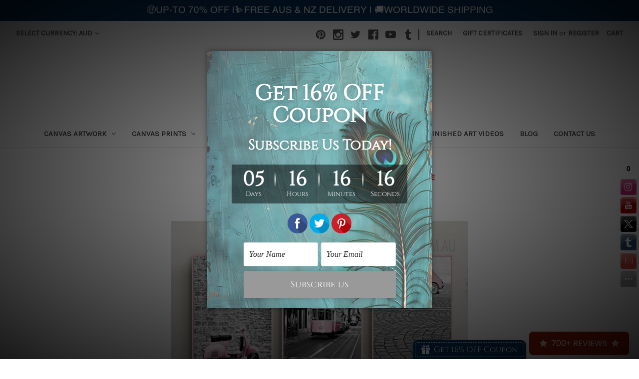

--- FILE ---
content_type: text/html; charset=UTF-8
request_url: https://www.arttree.com.au/blog/top-20-pink-shade-wall-arts/
body_size: 22123
content:
<!DOCTYPE html>
<html class="no-js" lang="en">
    <head>
        <title>​Top 20 Pink Shade Wall Arts - arttree.com.au</title>
        <link rel="dns-prefetch preconnect" href="https://cdn11.bigcommerce.com/s-n6gcrkcclz" crossorigin><link rel="dns-prefetch preconnect" href="https://fonts.googleapis.com/" crossorigin><link rel="dns-prefetch preconnect" href="https://fonts.gstatic.com/" crossorigin>
        <meta property="og:title" content="​Top 20 Pink Shade Wall Arts" /><meta property="og:url" content="https://www.arttree.com.au/blog/top-20-pink-shade-wall-arts/" /><meta property="og:type" content="article" /><meta property="article:tag" content="diy designs" /><meta property="article:tag" content="home decor designs" /><meta property="article:tag" content="new wall art canvas" /><meta property="article:tag" content="pink shade canvas prints" /><meta property="article:tag" content="pink shade wall art" /><meta property="article:tag" content="pink wall art canvas" /><meta property="article:tag" content="pink wall canvas designs" /><meta property="article:tag" content="wall art decor" /><meta property="og:site_name" content="arttree.com.au" /><meta name="keywords" content="Canvas Oil Paintings, Canvas Prints, Wall Art Online Australia, Sculptures, FREE Delivery Australia-wide"><meta name="description" content="The delicately appealing color can provide a perfect backdrop, or if you don&amp;#039;t want to exaggerate it, you can add darling pink shade peeking through walls with ​Pink Shade Canvas prints."><link rel='canonical' href='https://www.arttree.com.au/blog/top-20-pink-shade-wall-arts/' /><meta name='platform' content='bigcommerce.stencil' /><meta property="og:description" content="The delicately appealing color can provide a perfect backdrop, or if you don&#039;t want to exaggerate it, you can add darling pink shade peeking through walls with ​Pink Shade Canvas prints." />
<meta property="og:image" content="https://cdn11.bigcommerce.com/s-n6gcrkcclz/product_images/uploaded_images/modern-pink-city.png" />
<meta property="fb:admins" content="1830619847252210" />

        
         

        <link href="https://cdn11.bigcommerce.com/s-n6gcrkcclz/product_images/artree_favicon.png?t=1502347161" rel="shortcut icon">
        <meta name="viewport" content="width=device-width, initial-scale=1">

        <script>
            document.documentElement.className = document.documentElement.className.replace('no-js', 'js');
        </script>

        <script>
    function browserSupportsAllFeatures() {
        return window.Promise
            && window.fetch
            && window.URL
            && window.URLSearchParams
            && window.WeakMap
            // object-fit support
            && ('objectFit' in document.documentElement.style);
    }

    function loadScript(src) {
        var js = document.createElement('script');
        js.src = src;
        js.onerror = function () {
            console.error('Failed to load polyfill script ' + src);
        };
        document.head.appendChild(js);
    }

    if (!browserSupportsAllFeatures()) {
        loadScript('https://cdn11.bigcommerce.com/s-n6gcrkcclz/stencil/75b86590-66a3-013a-563e-228d2b847e76/e/457a20e0-1665-013d-40c1-56a8cec173ef/dist/theme-bundle.polyfills.js');
    }
</script>
        <script>window.consentManagerTranslations = `{"locale":"en","locales":{"consent_manager.data_collection_warning":"en","consent_manager.accept_all_cookies":"en","consent_manager.gdpr_settings":"en","consent_manager.data_collection_preferences":"en","consent_manager.manage_data_collection_preferences":"en","consent_manager.use_data_by_cookies":"en","consent_manager.data_categories_table":"en","consent_manager.allow":"en","consent_manager.accept":"en","consent_manager.deny":"en","consent_manager.dismiss":"en","consent_manager.reject_all":"en","consent_manager.category":"en","consent_manager.purpose":"en","consent_manager.functional_category":"en","consent_manager.functional_purpose":"en","consent_manager.analytics_category":"en","consent_manager.analytics_purpose":"en","consent_manager.targeting_category":"en","consent_manager.advertising_category":"en","consent_manager.advertising_purpose":"en","consent_manager.essential_category":"en","consent_manager.esential_purpose":"en","consent_manager.yes":"en","consent_manager.no":"en","consent_manager.not_available":"en","consent_manager.cancel":"en","consent_manager.save":"en","consent_manager.back_to_preferences":"en","consent_manager.close_without_changes":"en","consent_manager.unsaved_changes":"en","consent_manager.by_using":"en","consent_manager.agree_on_data_collection":"en","consent_manager.change_preferences":"en","consent_manager.cancel_dialog_title":"en","consent_manager.privacy_policy":"en","consent_manager.allow_category_tracking":"en","consent_manager.disallow_category_tracking":"en"},"translations":{"consent_manager.data_collection_warning":"We use cookies (and other similar technologies) to collect data to improve your shopping experience.","consent_manager.accept_all_cookies":"Accept All Cookies","consent_manager.gdpr_settings":"Settings","consent_manager.data_collection_preferences":"Website Data Collection Preferences","consent_manager.manage_data_collection_preferences":"Manage Website Data Collection Preferences","consent_manager.use_data_by_cookies":" uses data collected by cookies and JavaScript libraries to improve your shopping experience.","consent_manager.data_categories_table":"The table below outlines how we use this data by category. To opt out of a category of data collection, select 'No' and save your preferences.","consent_manager.allow":"Allow","consent_manager.accept":"Accept","consent_manager.deny":"Deny","consent_manager.dismiss":"Dismiss","consent_manager.reject_all":"Reject all","consent_manager.category":"Category","consent_manager.purpose":"Purpose","consent_manager.functional_category":"Functional","consent_manager.functional_purpose":"Enables enhanced functionality, such as videos and live chat. If you do not allow these, then some or all of these functions may not work properly.","consent_manager.analytics_category":"Analytics","consent_manager.analytics_purpose":"Provide statistical information on site usage, e.g., web analytics so we can improve this website over time.","consent_manager.targeting_category":"Targeting","consent_manager.advertising_category":"Advertising","consent_manager.advertising_purpose":"Used to create profiles or personalize content to enhance your shopping experience.","consent_manager.essential_category":"Essential","consent_manager.esential_purpose":"Essential for the site and any requested services to work, but do not perform any additional or secondary function.","consent_manager.yes":"Yes","consent_manager.no":"No","consent_manager.not_available":"N/A","consent_manager.cancel":"Cancel","consent_manager.save":"Save","consent_manager.back_to_preferences":"Back to Preferences","consent_manager.close_without_changes":"You have unsaved changes to your data collection preferences. Are you sure you want to close without saving?","consent_manager.unsaved_changes":"You have unsaved changes","consent_manager.by_using":"By using our website, you're agreeing to our","consent_manager.agree_on_data_collection":"By using our website, you're agreeing to the collection of data as described in our ","consent_manager.change_preferences":"You can change your preferences at any time","consent_manager.cancel_dialog_title":"Are you sure you want to cancel?","consent_manager.privacy_policy":"Privacy Policy","consent_manager.allow_category_tracking":"Allow [CATEGORY_NAME] tracking","consent_manager.disallow_category_tracking":"Disallow [CATEGORY_NAME] tracking"}}`;</script>

        <script>
            window.lazySizesConfig = window.lazySizesConfig || {};
            window.lazySizesConfig.loadMode = 1;
        </script>
        <script async src="https://cdn11.bigcommerce.com/s-n6gcrkcclz/stencil/75b86590-66a3-013a-563e-228d2b847e76/e/457a20e0-1665-013d-40c1-56a8cec173ef/dist/theme-bundle.head_async.js"></script>

        <script src="https://ajax.googleapis.com/ajax/libs/webfont/1.6.26/webfont.js"></script>

        <script>
            WebFont.load({
                custom: {
                    families: ['Karla', 'Roboto', 'Source Sans Pro']
                },
                classes: false
            });
        </script>

        <link href="https://fonts.googleapis.com/css?family=Montserrat:400%7CKarla:400&display=swap" rel="stylesheet">
        <link data-stencil-stylesheet href="https://cdn11.bigcommerce.com/s-n6gcrkcclz/stencil/75b86590-66a3-013a-563e-228d2b847e76/e/457a20e0-1665-013d-40c1-56a8cec173ef/css/theme-ad000d10-29b2-013e-67c6-124fe9fcee7f.css" rel="stylesheet">

        <!-- Start Tracking Code for analytics_googleanalytics -->

<meta name="google-site-verification" content="Lr_qcRH6G8iy2ZUDumohOCn0kYAu36ORvkBxmwCr5RY" />

<meta name="google-site-verification" content="fzm08Qymq71282QFh30TZ0Nw8Jt1YihflmD-XE8DMxs" />

<meta name="msvalidate.01" content="999CE6E7BFAA1DA554E36B5AA2CBFD19" />

<script>
  (function(i,s,o,g,r,a,m){i['GoogleAnalyticsObject']=r;i[r]=i[r]||function(){
  (i[r].q=i[r].q||[]).push(arguments)},i[r].l=1*new Date();a=s.createElement(o),
  m=s.getElementsByTagName(o)[0];a.async=1;a.src=g;m.parentNode.insertBefore(a,m)
  })(window,document,'script','https://www.google-analytics.com/analytics.js','ga');

  ga('create', 'UA-94024626-1', 'auto');
  ga('send', 'pageview');

</script><meta name="google-site-verification" content="Lr_qcRH6G8iy2ZUDumohOCn0kYAu36ORvkBxmwCr5RY">

<meta name="yandex-verification" content="1a377f06ccabc0c1" />
<script src="https://conduit.mailchimpapp.com/js/stores/store_4mzm55d19rvrr38ysaii/conduit.js"></script>

<meta name="p:domain_verify" content="196fe6533489444a8f92c6d8d996a479"/>

<div id="fb-root"></div>
<script>(function(d, s, id) {
  var js, fjs = d.getElementsByTagName(s)[0];
  if (d.getElementById(id)) return;
  js = d.createElement(s); js.id = id;
  js.src = 'https://connect.facebook.net/en_GB/sdk.js#xfbml=1&version=v3.0';
  fjs.parentNode.insertBefore(js, fjs);
}(document, 'script', 'facebook-jssdk'));</script>

<!-- End Tracking Code for analytics_googleanalytics -->


<script type="text/javascript" src="https://checkout-sdk.bigcommerce.com/v1/loader.js" defer ></script>
<script type="text/javascript">
var BCData = {};
</script>
<script src='https://searchserverapi.com/widgets/bigcommerce/init.js?api_key=0X7T6P8H0G' async></script><script type='text/javascript'>!function(){ var e=document.createElement('script');e.type='text/javascript',e.async=!0;var t='https://statics2.kudobuzz.com/widget-loader.min.js';e.src=t;document.getElementsByTagName('head')[0].appendChild(e);window.Kudos={Widget:function(e){this.uid=e.uid}, ServerName: 'https://statics2.kudobuzz.com/', WidgetServer: 'https://widget.kudobuzz.com/'},Kudos.Widget({uid:'1093502245be1a5de9f4e3adb9d607f518b9a28f86c46702e270179d7ae005f6ee9104fea23284b50c87ca2d9905320350'})}()</script><script type='text/javascript'>!function(){ var e=document.createElement('script');e.type='text/javascript',e.async=!0;var t='https://statics2.kudobuzz.com/widget-loader.min.js';e.src=t;document.getElementsByTagName('head')[0].appendChild(e);window.Kudos={Widget:function(e){this.uid=e.uid}, ServerName: 'https://statics2.kudobuzz.com/', WidgetServer: 'https://widget.kudobuzz.com/'},Kudos.Widget({uid:'1093502245be1a5de9f4e3adb9d607f518b9a28f86c46702e270179d7ae005f6ee9104fea23284b50c87ca2d9905320350'})}()</script><script type='text/javascript'>!function(){ var e=document.createElement('script');e.type='text/javascript',e.async=!0;var t='https://statics2.kudobuzz.com/widget-loader.min.js';e.src=t;document.getElementsByTagName('head')[0].appendChild(e);window.Kudos={Widget:function(e){this.uid=e.uid}, ServerName: 'https://statics2.kudobuzz.com/', WidgetServer: 'https://widget.kudobuzz.com/'},Kudos.Widget({uid:'1093502245be1a5de9f4e3adb9d607f518b9a28f86c46702e270179d7ae005f6ee9104fea23284b50c87ca2d9905320350'})}()</script>
<script nonce="">
(function () {
    var xmlHttp = new XMLHttpRequest();

    xmlHttp.open('POST', 'https://bes.gcp.data.bigcommerce.com/nobot');
    xmlHttp.setRequestHeader('Content-Type', 'application/json');
    xmlHttp.send('{"store_id":"999245908","timezone_offset":"11.0","timestamp":"2026-01-30T14:43:35.60061900Z","visit_id":"5bd61739-0fef-4afa-8d3b-ad692c184c46","channel_id":1}');
})();
</script>

        <link rel="stylesheet"  href="https://www.arttree.com.au/content/blog.css" type="text/css" media="all">
    </head>
    <body>
        <svg data-src="https://cdn11.bigcommerce.com/s-n6gcrkcclz/stencil/75b86590-66a3-013a-563e-228d2b847e76/e/457a20e0-1665-013d-40c1-56a8cec173ef/img/icon-sprite.svg" class="icons-svg-sprite"></svg>

        <a href="#main-content" class="skip-to-main-link">Skip to main content</a>
<header class="header" role="banner">
    <a href="#" class="mobileMenu-toggle" data-mobile-menu-toggle="menu">
        <span class="mobileMenu-toggleIcon">Toggle menu</span>
    </a>
    <nav class="navUser">
        <ul class="navUser-section">
    <li class="navUser-item">
        <a class="navUser-action navUser-action--currencySelector has-dropdown"
           href="#"
           data-dropdown="currencySelection"
           aria-controls="currencySelection"
           aria-expanded="false"
        >
            Select Currency: AUD
            <i class="icon" aria-hidden="true">
                <svg>
                    <use xlink:href="#icon-chevron-down" />
                </svg>
            </i>
        </a>
        <ul class="dropdown-menu" id="currencySelection" data-dropdown-content aria-hidden="true" tabindex="-1">
            <li class="dropdown-menu-item">
                <a href="https://www.arttree.com.au/blog/top-20-pink-shade-wall-arts/?setCurrencyId=1"
                   data-currency-code="AUD"
                   data-cart-currency-switch-url="https://www.arttree.com.au/cart/change-currency"
                   data-warning="Promotions and gift certificates that don&#x27;t apply to the new currency will be removed from your cart. Are you sure you want to continue?"
                >
                    <strong>Australian Dollars</strong>
                </a>
            </li>
            <li class="dropdown-menu-item">
                <a href="https://www.arttree.com.au/blog/top-20-pink-shade-wall-arts/?setCurrencyId=2"
                   data-currency-code="USD"
                   data-cart-currency-switch-url="https://www.arttree.com.au/cart/change-currency"
                   data-warning="Promotions and gift certificates that don&#x27;t apply to the new currency will be removed from your cart. Are you sure you want to continue?"
                >
                    US Dollar
                </a>
            </li>
            <li class="dropdown-menu-item">
                <a href="https://www.arttree.com.au/blog/top-20-pink-shade-wall-arts/?setCurrencyId=4"
                   data-currency-code="EUR"
                   data-cart-currency-switch-url="https://www.arttree.com.au/cart/change-currency"
                   data-warning="Promotions and gift certificates that don&#x27;t apply to the new currency will be removed from your cart. Are you sure you want to continue?"
                >
                    Euro
                </a>
            </li>
            <li class="dropdown-menu-item">
                <a href="https://www.arttree.com.au/blog/top-20-pink-shade-wall-arts/?setCurrencyId=5"
                   data-currency-code="CAD"
                   data-cart-currency-switch-url="https://www.arttree.com.au/cart/change-currency"
                   data-warning="Promotions and gift certificates that don&#x27;t apply to the new currency will be removed from your cart. Are you sure you want to continue?"
                >
                    Canadian Dollar
                </a>
            </li>
            <li class="dropdown-menu-item">
                <a href="https://www.arttree.com.au/blog/top-20-pink-shade-wall-arts/?setCurrencyId=6"
                   data-currency-code="NZD"
                   data-cart-currency-switch-url="https://www.arttree.com.au/cart/change-currency"
                   data-warning="Promotions and gift certificates that don&#x27;t apply to the new currency will be removed from your cart. Are you sure you want to continue?"
                >
                    New Zealand
                </a>
            </li>
            <li class="dropdown-menu-item">
                <a href="https://www.arttree.com.au/blog/top-20-pink-shade-wall-arts/?setCurrencyId=7"
                   data-currency-code="GBP"
                   data-cart-currency-switch-url="https://www.arttree.com.au/cart/change-currency"
                   data-warning="Promotions and gift certificates that don&#x27;t apply to the new currency will be removed from your cart. Are you sure you want to continue?"
                >
                    British Pound
                </a>
            </li>
            <li class="dropdown-menu-item">
                <a href="https://www.arttree.com.au/blog/top-20-pink-shade-wall-arts/?setCurrencyId=8"
                   data-currency-code="SGD"
                   data-cart-currency-switch-url="https://www.arttree.com.au/cart/change-currency"
                   data-warning="Promotions and gift certificates that don&#x27;t apply to the new currency will be removed from your cart. Are you sure you want to continue?"
                >
                    Singapore
                </a>
            </li>
            <li class="dropdown-menu-item">
                <a href="https://www.arttree.com.au/blog/top-20-pink-shade-wall-arts/?setCurrencyId=9"
                   data-currency-code="RUB"
                   data-cart-currency-switch-url="https://www.arttree.com.au/cart/change-currency"
                   data-warning="Promotions and gift certificates that don&#x27;t apply to the new currency will be removed from your cart. Are you sure you want to continue?"
                >
                    Russia Ruble
                </a>
            </li>
            <li class="dropdown-menu-item">
                <a href="https://www.arttree.com.au/blog/top-20-pink-shade-wall-arts/?setCurrencyId=10"
                   data-currency-code="SAR"
                   data-cart-currency-switch-url="https://www.arttree.com.au/cart/change-currency"
                   data-warning="Promotions and gift certificates that don&#x27;t apply to the new currency will be removed from your cart. Are you sure you want to continue?"
                >
                    Saudi Riyal
                </a>
            </li>
            <li class="dropdown-menu-item">
                <a href="https://www.arttree.com.au/blog/top-20-pink-shade-wall-arts/?setCurrencyId=11"
                   data-currency-code="PLN"
                   data-cart-currency-switch-url="https://www.arttree.com.au/cart/change-currency"
                   data-warning="Promotions and gift certificates that don&#x27;t apply to the new currency will be removed from your cart. Are you sure you want to continue?"
                >
                    Poland Zloty
                </a>
            </li>
            <li class="dropdown-menu-item">
                <a href="https://www.arttree.com.au/blog/top-20-pink-shade-wall-arts/?setCurrencyId=12"
                   data-currency-code="QAR"
                   data-cart-currency-switch-url="https://www.arttree.com.au/cart/change-currency"
                   data-warning="Promotions and gift certificates that don&#x27;t apply to the new currency will be removed from your cart. Are you sure you want to continue?"
                >
                    Qatar Rial
                </a>
            </li>
            <li class="dropdown-menu-item">
                <a href="https://www.arttree.com.au/blog/top-20-pink-shade-wall-arts/?setCurrencyId=13"
                   data-currency-code="OMR"
                   data-cart-currency-switch-url="https://www.arttree.com.au/cart/change-currency"
                   data-warning="Promotions and gift certificates that don&#x27;t apply to the new currency will be removed from your cart. Are you sure you want to continue?"
                >
                    Oman Rial
                </a>
            </li>
            <li class="dropdown-menu-item">
                <a href="https://www.arttree.com.au/blog/top-20-pink-shade-wall-arts/?setCurrencyId=14"
                   data-currency-code="AED"
                   data-cart-currency-switch-url="https://www.arttree.com.au/cart/change-currency"
                   data-warning="Promotions and gift certificates that don&#x27;t apply to the new currency will be removed from your cart. Are you sure you want to continue?"
                >
                    UAE Dirham
                </a>
            </li>
            <li class="dropdown-menu-item">
                <a href="https://www.arttree.com.au/blog/top-20-pink-shade-wall-arts/?setCurrencyId=15"
                   data-currency-code="INR"
                   data-cart-currency-switch-url="https://www.arttree.com.au/cart/change-currency"
                   data-warning="Promotions and gift certificates that don&#x27;t apply to the new currency will be removed from your cart. Are you sure you want to continue?"
                >
                    Indian Rupee											
                </a>
            </li>
            <li class="dropdown-menu-item">
                <a href="https://www.arttree.com.au/blog/top-20-pink-shade-wall-arts/?setCurrencyId=16"
                   data-currency-code="MYR"
                   data-cart-currency-switch-url="https://www.arttree.com.au/cart/change-currency"
                   data-warning="Promotions and gift certificates that don&#x27;t apply to the new currency will be removed from your cart. Are you sure you want to continue?"
                >
                    Malaysian Ringgit
                </a>
            </li>
        </ul>
    </li>
</ul>

    <ul class="navUser-section navUser-section--alt">
        <li class="navUser-item">
            <a class="navUser-action navUser-item--compare"
               href="/compare"
               data-compare-nav
               aria-label="Compare"
            >
                Compare <span class="countPill countPill--positive countPill--alt"></span>
            </a>
        </li>
            <li class="navUser-item navUser-item--social">
                    <ul class="socialLinks socialLinks--alt">
            <li class="socialLinks-item">
                <a class="icon icon--pinterest" href="https://au.pinterest.com/arttreework/" target="_blank" rel="noopener">
                    <svg><use xlink:href="#icon-pinterest" /></svg>
                </a>
            </li>
            <li class="socialLinks-item">
                <a class="icon icon--instagram" href="https://www.instagram.com/arttreeglobal" target="_blank" rel="noopener">
                    <svg><use xlink:href="#icon-instagram" /></svg>
                </a>
            </li>
            <li class="socialLinks-item">
                <a class="icon icon--twitter" href="https://twitter.com/arttreework" target="_blank" rel="noopener">
                    <svg><use xlink:href="#icon-twitter" /></svg>
                </a>
            </li>
            <li class="socialLinks-item">
                <a class="icon icon--facebook" href="https://www.facebook.com/arttreeglobal/" target="_blank" rel="noopener">
                    <svg><use xlink:href="#icon-facebook" /></svg>
                </a>
            </li>
            <li class="socialLinks-item">
                <a class="icon icon--youtube" href="https://www.youtube.com/channel/UCL11qfEI5lCfIVoZH71-k4Q" target="_blank" rel="noopener">
                    <svg><use xlink:href="#icon-youtube" /></svg>
                </a>
            </li>
            <li class="socialLinks-item">
                <a class="icon icon--tumblr" href="https://arttreework.tumblr.com/" target="_blank" rel="noopener">
                    <svg><use xlink:href="#icon-tumblr" /></svg>
                </a>
            </li>
    </ul>
            </li>
            <li class="navUser-item navUser-item--divider">|</li>
        <li class="navUser-item">
            <button class="navUser-action navUser-action--quickSearch"
               type="button"
               id="quick-search-expand"
               data-search="quickSearch"
               aria-controls="quickSearch"
               aria-label="Search"
            >
                Search
            </button>
        </li>
            <li class="navUser-item">
                <a class="navUser-action"
                   href="/giftcertificates.php"
                   aria-label="Gift Certificates"
                >
                    Gift Certificates
                </a>
            </li>
        <li class="navUser-item navUser-item--account">
                <a class="navUser-action"
                   href="/login.php"
                   aria-label="Sign in"
                >
                    Sign in
                </a>
                    <span class="navUser-or">or</span>
                    <a class="navUser-action"
                       href="/login.php?action=create_account"
                       aria-label="Register"
                    >
                        Register
                    </a>
        </li>
        <li class="navUser-item navUser-item--cart">
            <a class="navUser-action"
               data-cart-preview
               data-dropdown="cart-preview-dropdown"
               data-options="align:right"
               href="/cart.php"
               aria-label="Cart with 0 items"
            >
                <span class="navUser-item-cartLabel">Cart</span>
                <span class="countPill cart-quantity"></span>
            </a>

            <div class="dropdown-menu" id="cart-preview-dropdown" data-dropdown-content aria-hidden="true"></div>
        </li>
    </ul>
    <div class="dropdown dropdown--quickSearch" id="quickSearch" aria-hidden="true" data-prevent-quick-search-close>
        <div class="container">
    <form class="form" onsubmit="return false" data-url="/search.php" data-quick-search-form>
        <fieldset class="form-fieldset">
            <div class="form-field">
                <label class="is-srOnly" for="nav-quick-search">Search</label>
                <input class="form-input"
                       data-search-quick
                       name="nav-quick-search"
                       id="nav-quick-search"
                       data-error-message="Search field cannot be empty."
                       placeholder="Search the store"
                       autocomplete="off"
                >
            </div>
        </fieldset>
    </form>
    <section class="quickSearchResults" data-bind="html: results"></section>
    <p role="status"
       aria-live="polite"
       class="aria-description--hidden"
       data-search-aria-message-predefined-text="product results for"
    ></p>
</div>
    </div>
</nav>

        <div class="header-logo header-logo--center">
            <a href="https://www.arttree.com.au/" class="header-logo__link" data-header-logo-link>
    <span class="header-logo-text">ARTTREE</span>
</a>
        </div>
    <div class="navPages-container" id="menu" data-menu>
        <nav class="navPages">
    <div class="navPages-quickSearch">
        <div class="container">
    <form class="form" onsubmit="return false" data-url="/search.php" data-quick-search-form>
        <fieldset class="form-fieldset">
            <div class="form-field">
                <label class="is-srOnly" for="nav-menu-quick-search">Search</label>
                <input class="form-input"
                       data-search-quick
                       name="nav-menu-quick-search"
                       id="nav-menu-quick-search"
                       data-error-message="Search field cannot be empty."
                       placeholder="Search the store"
                       autocomplete="off"
                >
            </div>
        </fieldset>
    </form>
    <section class="quickSearchResults" data-bind="html: results"></section>
    <p role="status"
       aria-live="polite"
       class="aria-description--hidden"
       data-search-aria-message-predefined-text="product results for"
    ></p>
</div>
    </div>
    <ul class="navPages-list">
            <li class="navPages-item">
                <a class="navPages-action has-subMenu"
   href="https://www.arttree.com.au/canvas-artwork/"
   data-collapsible="navPages-24"
>
    Canvas Artwork
    <i class="icon navPages-action-moreIcon" aria-hidden="true">
        <svg><use xlink:href="#icon-chevron-down" /></svg>
    </i>
</a>
<div class="navPage-subMenu" id="navPages-24" aria-hidden="true" tabindex="-1">
    <ul class="navPage-subMenu-list">
        <li class="navPage-subMenu-item">
            <a class="navPage-subMenu-action navPages-action"
               href="https://www.arttree.com.au/canvas-artwork/"
               aria-label="All Canvas Artwork"
            >
                All Canvas Artwork
            </a>
        </li>
            <li class="navPage-subMenu-item">
                    <a class="navPage-subMenu-action navPages-action has-subMenu"
                       href="https://www.arttree.com.au/browse-by-subject/"
                       aria-label="Browse By Subject"
                    >
                        Browse By Subject
                        <span class="collapsible-icon-wrapper"
                            data-collapsible="navPages-45"
                            data-collapsible-disabled-breakpoint="medium"
                            data-collapsible-disabled-state="open"
                            data-collapsible-enabled-state="closed"
                        >
                            <i class="icon navPages-action-moreIcon" aria-hidden="true">
                                <svg><use xlink:href="#icon-chevron-down" /></svg>
                            </i>
                        </span>
                    </a>
                    <ul class="navPage-childList" id="navPages-45">
                        <li class="navPage-childList-item">
                            <a class="navPage-childList-action navPages-action"
                               href="https://www.arttree.com.au/abstract-painting/"
                               aria-label="Abstract Painting"
                            >
                                Abstract Painting
                            </a>
                        </li>
                        <li class="navPage-childList-item">
                            <a class="navPage-childList-action navPages-action"
                               href="https://www.arttree.com.au/animal-painting/"
                               aria-label="Animal Painting"
                            >
                                Animal Painting
                            </a>
                        </li>
                        <li class="navPage-childList-item">
                            <a class="navPage-childList-action navPages-action"
                               href="https://www.arttree.com.au/cityscape-painting/"
                               aria-label="Cityscape Painting"
                            >
                                Cityscape Painting
                            </a>
                        </li>
                        <li class="navPage-childList-item">
                            <a class="navPage-childList-action navPages-action"
                               href="https://www.arttree.com.au/floral-painting/"
                               aria-label="Floral Painting"
                            >
                                Floral Painting
                            </a>
                        </li>
                        <li class="navPage-childList-item">
                            <a class="navPage-childList-action navPages-action"
                               href="https://www.arttree.com.au/nature-painting/"
                               aria-label="Nature Painting"
                            >
                                Nature Painting
                            </a>
                        </li>
                        <li class="navPage-childList-item">
                            <a class="navPage-childList-action navPages-action"
                               href="https://www.arttree.com.au/oil-painting-reproductions/"
                               aria-label="Oil Painting Reproductions"
                            >
                                Oil Painting Reproductions
                            </a>
                        </li>
                        <li class="navPage-childList-item">
                            <a class="navPage-childList-action navPages-action"
                               href="https://www.arttree.com.au/panoramic-1/"
                               aria-label="Panoramic"
                            >
                                Panoramic
                            </a>
                        </li>
                        <li class="navPage-childList-item">
                            <a class="navPage-childList-action navPages-action"
                               href="https://www.arttree.com.au/texture-artwork/"
                               aria-label="Texture Artwork"
                            >
                                Texture Artwork
                            </a>
                        </li>
                        <li class="navPage-childList-item">
                            <a class="navPage-childList-action navPages-action"
                               href="https://www.arttree.com.au/textured-knife-painting/"
                               aria-label="Textured Knife Painting"
                            >
                                Textured Knife Painting
                            </a>
                        </li>
                        <li class="navPage-childList-item">
                            <a class="navPage-childList-action navPages-action"
                               href="https://www.arttree.com.au/tree-painting/"
                               aria-label="Tree Painting"
                            >
                                Tree Painting
                            </a>
                        </li>
                        <li class="navPage-childList-item">
                            <a class="navPage-childList-action navPages-action"
                               href="https://www.arttree.com.au/framed-art/"
                               aria-label="Framed Art"
                            >
                                Framed Art
                            </a>
                        </li>
                    </ul>
            </li>
            <li class="navPage-subMenu-item">
                    <a class="navPage-subMenu-action navPages-action has-subMenu"
                       href="https://www.arttree.com.au/browse-by-colour-1/"
                       aria-label="Browse By Colour"
                    >
                        Browse By Colour
                        <span class="collapsible-icon-wrapper"
                            data-collapsible="navPages-26"
                            data-collapsible-disabled-breakpoint="medium"
                            data-collapsible-disabled-state="open"
                            data-collapsible-enabled-state="closed"
                        >
                            <i class="icon navPages-action-moreIcon" aria-hidden="true">
                                <svg><use xlink:href="#icon-chevron-down" /></svg>
                            </i>
                        </span>
                    </a>
                    <ul class="navPage-childList" id="navPages-26">
                        <li class="navPage-childList-item">
                            <a class="navPage-childList-action navPages-action"
                               href="https://www.arttree.com.au/brown-shade-1/"
                               aria-label="Brown Shade"
                            >
                                Brown Shade
                            </a>
                        </li>
                        <li class="navPage-childList-item">
                            <a class="navPage-childList-action navPages-action"
                               href="https://www.arttree.com.au/blue-shade-1/"
                               aria-label="Blue Shade"
                            >
                                Blue Shade
                            </a>
                        </li>
                        <li class="navPage-childList-item">
                            <a class="navPage-childList-action navPages-action"
                               href="https://www.arttree.com.au/golden-shade-1/"
                               aria-label="Golden Shade"
                            >
                                Golden Shade
                            </a>
                        </li>
                        <li class="navPage-childList-item">
                            <a class="navPage-childList-action navPages-action"
                               href="https://www.arttree.com.au/green-shade-1/"
                               aria-label="Green Shade"
                            >
                                Green Shade
                            </a>
                        </li>
                        <li class="navPage-childList-item">
                            <a class="navPage-childList-action navPages-action"
                               href="https://www.arttree.com.au/grey-shade-1/"
                               aria-label="Grey Shade"
                            >
                                Grey Shade
                            </a>
                        </li>
                        <li class="navPage-childList-item">
                            <a class="navPage-childList-action navPages-action"
                               href="https://www.arttree.com.au/multicolor-shade-1/"
                               aria-label="Multicolor Shade"
                            >
                                Multicolor Shade
                            </a>
                        </li>
                        <li class="navPage-childList-item">
                            <a class="navPage-childList-action navPages-action"
                               href="https://www.arttree.com.au/pink-shade-1/"
                               aria-label="Pink Shade"
                            >
                                Pink Shade
                            </a>
                        </li>
                        <li class="navPage-childList-item">
                            <a class="navPage-childList-action navPages-action"
                               href="https://www.arttree.com.au/purplemagenta-color/"
                               aria-label="Purple/Magenta Color"
                            >
                                Purple/Magenta Color
                            </a>
                        </li>
                        <li class="navPage-childList-item">
                            <a class="navPage-childList-action navPages-action"
                               href="https://www.arttree.com.au/red-shade-1/"
                               aria-label="Red Shade"
                            >
                                Red Shade
                            </a>
                        </li>
                        <li class="navPage-childList-item">
                            <a class="navPage-childList-action navPages-action"
                               href="https://www.arttree.com.au/yellow-shade-1/"
                               aria-label="Yellow Shade"
                            >
                                Yellow Shade
                            </a>
                        </li>
                    </ul>
            </li>
            <li class="navPage-subMenu-item">
                    <a class="navPage-subMenu-action navPages-action has-subMenu"
                       href="https://www.arttree.com.au/browse-by-panel/"
                       aria-label="Browse By Panel"
                    >
                        Browse By Panel
                        <span class="collapsible-icon-wrapper"
                            data-collapsible="navPages-34"
                            data-collapsible-disabled-breakpoint="medium"
                            data-collapsible-disabled-state="open"
                            data-collapsible-enabled-state="closed"
                        >
                            <i class="icon navPages-action-moreIcon" aria-hidden="true">
                                <svg><use xlink:href="#icon-chevron-down" /></svg>
                            </i>
                        </span>
                    </a>
                    <ul class="navPage-childList" id="navPages-34">
                        <li class="navPage-childList-item">
                            <a class="navPage-childList-action navPages-action"
                               href="https://www.arttree.com.au/single-panel-canvas-painting/"
                               aria-label="Single Panel Canvas Painting"
                            >
                                Single Panel Canvas Painting
                            </a>
                        </li>
                        <li class="navPage-childList-item">
                            <a class="navPage-childList-action navPages-action"
                               href="https://www.arttree.com.au/square-canvas-painting/"
                               aria-label="Square Canvas Painting"
                            >
                                Square Canvas Painting
                            </a>
                        </li>
                        <li class="navPage-childList-item">
                            <a class="navPage-childList-action navPages-action"
                               href="https://www.arttree.com.au/2-panel-canvas-painting/"
                               aria-label="2 Panel Canvas Painting"
                            >
                                2 Panel Canvas Painting
                            </a>
                        </li>
                        <li class="navPage-childList-item">
                            <a class="navPage-childList-action navPages-action"
                               href="https://www.arttree.com.au/3-panel-canvas-painting/"
                               aria-label="3 Panel Canvas Painting"
                            >
                                3 Panel Canvas Painting
                            </a>
                        </li>
                        <li class="navPage-childList-item">
                            <a class="navPage-childList-action navPages-action"
                               href="https://www.arttree.com.au/4-panel-canvas-painting/"
                               aria-label="4 Panel Canvas Painting"
                            >
                                4 Panel Canvas Painting
                            </a>
                        </li>
                        <li class="navPage-childList-item">
                            <a class="navPage-childList-action navPages-action"
                               href="https://www.arttree.com.au/5-panel-canvas-painting/"
                               aria-label="5 Panel Canvas Painting"
                            >
                                5 Panel Canvas Painting
                            </a>
                        </li>
                        <li class="navPage-childList-item">
                            <a class="navPage-childList-action navPages-action"
                               href="https://www.arttree.com.au/6-panel-canvas-painting/"
                               aria-label="6 Panel Canvas Painting"
                            >
                                6 Panel Canvas Painting
                            </a>
                        </li>
                        <li class="navPage-childList-item">
                            <a class="navPage-childList-action navPages-action"
                               href="https://www.arttree.com.au/7-panel-canvas-painting/"
                               aria-label="7 Panel Canvas Painting"
                            >
                                7 Panel Canvas Painting
                            </a>
                        </li>
                        <li class="navPage-childList-item">
                            <a class="navPage-childList-action navPages-action"
                               href="https://www.arttree.com.au/9-panel-canvas-painting/"
                               aria-label="9 Panel Canvas Painting"
                            >
                                9 Panel Canvas Painting
                            </a>
                        </li>
                        <li class="navPage-childList-item">
                            <a class="navPage-childList-action navPages-action"
                               href="https://www.arttree.com.au/12-panel-canvas-painting/"
                               aria-label="12 Panel Canvas Painting"
                            >
                                12 Panel Canvas Painting
                            </a>
                        </li>
                        <li class="navPage-childList-item">
                            <a class="navPage-childList-action navPages-action"
                               href="https://www.arttree.com.au/16-panel-canvas-painting/"
                               aria-label="16 Panel Canvas Painting"
                            >
                                16 Panel Canvas Painting
                            </a>
                        </li>
                        <li class="navPage-childList-item">
                            <a class="navPage-childList-action navPages-action"
                               href="https://www.arttree.com.au/25-panel-canvas-painting/"
                               aria-label="25 Panel Canvas Painting"
                            >
                                25 Panel Canvas Painting
                            </a>
                        </li>
                    </ul>
            </li>
    </ul>
</div>
            </li>
            <li class="navPages-item">
                <a class="navPages-action has-subMenu"
   href="https://www.arttree.com.au/canvas-prints/"
   data-collapsible="navPages-65"
>
    Canvas Prints
    <i class="icon navPages-action-moreIcon" aria-hidden="true">
        <svg><use xlink:href="#icon-chevron-down" /></svg>
    </i>
</a>
<div class="navPage-subMenu" id="navPages-65" aria-hidden="true" tabindex="-1">
    <ul class="navPage-subMenu-list">
        <li class="navPage-subMenu-item">
            <a class="navPage-subMenu-action navPages-action"
               href="https://www.arttree.com.au/canvas-prints/"
               aria-label="All Canvas Prints"
            >
                All Canvas Prints
            </a>
        </li>
            <li class="navPage-subMenu-item">
                    <a class="navPage-subMenu-action navPages-action has-subMenu"
                       href="https://www.arttree.com.au/browse-by-subject-1/"
                       aria-label="Browse By Subject"
                    >
                        Browse By Subject
                        <span class="collapsible-icon-wrapper"
                            data-collapsible="navPages-82"
                            data-collapsible-disabled-breakpoint="medium"
                            data-collapsible-disabled-state="open"
                            data-collapsible-enabled-state="closed"
                        >
                            <i class="icon navPages-action-moreIcon" aria-hidden="true">
                                <svg><use xlink:href="#icon-chevron-down" /></svg>
                            </i>
                        </span>
                    </a>
                    <ul class="navPage-childList" id="navPages-82">
                        <li class="navPage-childList-item">
                            <a class="navPage-childList-action navPages-action"
                               href="https://www.arttree.com.au/abstract/"
                               aria-label="Abstract"
                            >
                                Abstract
                            </a>
                        </li>
                        <li class="navPage-childList-item">
                            <a class="navPage-childList-action navPages-action"
                               href="https://www.arttree.com.au/animated/"
                               aria-label="Animated"
                            >
                                Animated
                            </a>
                        </li>
                        <li class="navPage-childList-item">
                            <a class="navPage-childList-action navPages-action"
                               href="https://www.arttree.com.au/animal/"
                               aria-label="Animal"
                            >
                                Animal
                            </a>
                        </li>
                        <li class="navPage-childList-item">
                            <a class="navPage-childList-action navPages-action"
                               href="https://www.arttree.com.au/bird-1/"
                               aria-label="Bird"
                            >
                                Bird
                            </a>
                        </li>
                        <li class="navPage-childList-item">
                            <a class="navPage-childList-action navPages-action"
                               href="https://www.arttree.com.au/buddha/"
                               aria-label="Buddha"
                            >
                                Buddha
                            </a>
                        </li>
                        <li class="navPage-childList-item">
                            <a class="navPage-childList-action navPages-action"
                               href="https://www.arttree.com.au/childrens-art/"
                               aria-label="Children&#x27;s Art"
                            >
                                Children&#x27;s Art
                            </a>
                        </li>
                        <li class="navPage-childList-item">
                            <a class="navPage-childList-action navPages-action"
                               href="https://www.arttree.com.au/cityscape/"
                               aria-label="Cityscape"
                            >
                                Cityscape
                            </a>
                        </li>
                        <li class="navPage-childList-item">
                            <a class="navPage-childList-action navPages-action"
                               href="https://www.arttree.com.au/collage/"
                               aria-label="Collage"
                            >
                                Collage
                            </a>
                        </li>
                        <li class="navPage-childList-item">
                            <a class="navPage-childList-action navPages-action"
                               href="https://www.arttree.com.au/contemporary/"
                               aria-label="Contemporary"
                            >
                                Contemporary
                            </a>
                        </li>
                        <li class="navPage-childList-item">
                            <a class="navPage-childList-action navPages-action"
                               href="https://www.arttree.com.au/creative/"
                               aria-label="Creative"
                            >
                                Creative
                            </a>
                        </li>
                        <li class="navPage-childList-item">
                            <a class="navPage-childList-action navPages-action"
                               href="https://www.arttree.com.au/famous-artists/"
                               aria-label="Famous Artists"
                            >
                                Famous Artists
                            </a>
                        </li>
                        <li class="navPage-childList-item">
                            <a class="navPage-childList-action navPages-action"
                               href="https://www.arttree.com.au/floral-1/"
                               aria-label="Floral"
                            >
                                Floral
                            </a>
                        </li>
                        <li class="navPage-childList-item">
                            <a class="navPage-childList-action navPages-action"
                               href="https://www.arttree.com.au/geometric/"
                               aria-label="Geometric"
                            >
                                Geometric
                            </a>
                        </li>
                        <li class="navPage-childList-item">
                            <a class="navPage-childList-action navPages-action"
                               href="https://www.arttree.com.au/hollywood/"
                               aria-label="Hollywood"
                            >
                                Hollywood
                            </a>
                        </li>
                        <li class="navPage-childList-item">
                            <a class="navPage-childList-action navPages-action"
                               href="https://www.arttree.com.au/inspirational/"
                               aria-label="Inspirational"
                            >
                                Inspirational
                            </a>
                        </li>
                        <li class="navPage-childList-item">
                            <a class="navPage-childList-action navPages-action"
                               href="https://www.arttree.com.au/landscape-1/"
                               aria-label="Landscape"
                            >
                                Landscape
                            </a>
                        </li>
                        <li class="navPage-childList-item">
                            <a class="navPage-childList-action navPages-action"
                               href="https://www.arttree.com.au/maps/"
                               aria-label="Maps"
                            >
                                Maps
                            </a>
                        </li>
                        <li class="navPage-childList-item">
                            <a class="navPage-childList-action navPages-action"
                               href="https://www.arttree.com.au/minimalist/"
                               aria-label="Minimalist"
                            >
                                Minimalist
                            </a>
                        </li>
                        <li class="navPage-childList-item">
                            <a class="navPage-childList-action navPages-action"
                               href="https://www.arttree.com.au/model/"
                               aria-label="Model"
                            >
                                Model
                            </a>
                        </li>
                        <li class="navPage-childList-item">
                            <a class="navPage-childList-action navPages-action"
                               href="https://www.arttree.com.au/naturescape/"
                               aria-label="Naturescape"
                            >
                                Naturescape
                            </a>
                        </li>
                        <li class="navPage-childList-item">
                            <a class="navPage-childList-action navPages-action"
                               href="https://www.arttree.com.au/panoramic/"
                               aria-label="Panoramic"
                            >
                                Panoramic
                            </a>
                        </li>
                        <li class="navPage-childList-item">
                            <a class="navPage-childList-action navPages-action"
                               href="https://www.arttree.com.au/quotes/"
                               aria-label="Quotes"
                            >
                                Quotes
                            </a>
                        </li>
                        <li class="navPage-childList-item">
                            <a class="navPage-childList-action navPages-action"
                               href="https://www.arttree.com.au/religious/"
                               aria-label="Religious"
                            >
                                Religious
                            </a>
                        </li>
                        <li class="navPage-childList-item">
                            <a class="navPage-childList-action navPages-action"
                               href="https://www.arttree.com.au/sea-and-ocean/"
                               aria-label="Sea and Ocean"
                            >
                                Sea and Ocean
                            </a>
                        </li>
                        <li class="navPage-childList-item">
                            <a class="navPage-childList-action navPages-action"
                               href="https://www.arttree.com.au/sport/"
                               aria-label="Sport"
                            >
                                Sport
                            </a>
                        </li>
                        <li class="navPage-childList-item">
                            <a class="navPage-childList-action navPages-action"
                               href="https://www.arttree.com.au/still-life/"
                               aria-label="Still Life"
                            >
                                Still Life
                            </a>
                        </li>
                        <li class="navPage-childList-item">
                            <a class="navPage-childList-action navPages-action"
                               href="https://www.arttree.com.au/traditional-indian/"
                               aria-label="Traditional/Indian"
                            >
                                Traditional/Indian
                            </a>
                        </li>
                    </ul>
            </li>
            <li class="navPage-subMenu-item">
                    <a class="navPage-subMenu-action navPages-action has-subMenu"
                       href="https://www.arttree.com.au/browse-by-colour/"
                       aria-label="Browse By Colour"
                    >
                        Browse By Colour
                        <span class="collapsible-icon-wrapper"
                            data-collapsible="navPages-104"
                            data-collapsible-disabled-breakpoint="medium"
                            data-collapsible-disabled-state="open"
                            data-collapsible-enabled-state="closed"
                        >
                            <i class="icon navPages-action-moreIcon" aria-hidden="true">
                                <svg><use xlink:href="#icon-chevron-down" /></svg>
                            </i>
                        </span>
                    </a>
                    <ul class="navPage-childList" id="navPages-104">
                        <li class="navPage-childList-item">
                            <a class="navPage-childList-action navPages-action"
                               href="https://www.arttree.com.au/black-shade/"
                               aria-label="Black Shade"
                            >
                                Black Shade
                            </a>
                        </li>
                        <li class="navPage-childList-item">
                            <a class="navPage-childList-action navPages-action"
                               href="https://www.arttree.com.au/brown-shade/"
                               aria-label="Brown Shade"
                            >
                                Brown Shade
                            </a>
                        </li>
                        <li class="navPage-childList-item">
                            <a class="navPage-childList-action navPages-action"
                               href="https://www.arttree.com.au/black-and-white/"
                               aria-label="Black and White"
                            >
                                Black and White
                            </a>
                        </li>
                        <li class="navPage-childList-item">
                            <a class="navPage-childList-action navPages-action"
                               href="https://www.arttree.com.au/blue-shade/"
                               aria-label="Blue Shade"
                            >
                                Blue Shade
                            </a>
                        </li>
                        <li class="navPage-childList-item">
                            <a class="navPage-childList-action navPages-action"
                               href="https://www.arttree.com.au/green-shade/"
                               aria-label="Green Shade"
                            >
                                Green Shade
                            </a>
                        </li>
                        <li class="navPage-childList-item">
                            <a class="navPage-childList-action navPages-action"
                               href="https://www.arttree.com.au/grey-shade/"
                               aria-label="Grey Shade"
                            >
                                Grey Shade
                            </a>
                        </li>
                        <li class="navPage-childList-item">
                            <a class="navPage-childList-action navPages-action"
                               href="https://www.arttree.com.au/golden-shade/"
                               aria-label="Golden Shade"
                            >
                                Golden Shade
                            </a>
                        </li>
                        <li class="navPage-childList-item">
                            <a class="navPage-childList-action navPages-action"
                               href="https://www.arttree.com.au/magenta-shade/"
                               aria-label="Magenta Shade"
                            >
                                Magenta Shade
                            </a>
                        </li>
                        <li class="navPage-childList-item">
                            <a class="navPage-childList-action navPages-action"
                               href="https://www.arttree.com.au/multicolor-shade/"
                               aria-label="Multicolor Shade"
                            >
                                Multicolor Shade
                            </a>
                        </li>
                        <li class="navPage-childList-item">
                            <a class="navPage-childList-action navPages-action"
                               href="https://www.arttree.com.au/purple-shade/"
                               aria-label="Purple Shade"
                            >
                                Purple Shade
                            </a>
                        </li>
                        <li class="navPage-childList-item">
                            <a class="navPage-childList-action navPages-action"
                               href="https://www.arttree.com.au/pink-shade/"
                               aria-label="Pink Shade"
                            >
                                Pink Shade
                            </a>
                        </li>
                        <li class="navPage-childList-item">
                            <a class="navPage-childList-action navPages-action"
                               href="https://www.arttree.com.au/red-shade/"
                               aria-label="Red Shade"
                            >
                                Red Shade
                            </a>
                        </li>
                        <li class="navPage-childList-item">
                            <a class="navPage-childList-action navPages-action"
                               href="https://www.arttree.com.au/vintage-green-shade/"
                               aria-label="Vintage Green Shade"
                            >
                                Vintage Green Shade
                            </a>
                        </li>
                        <li class="navPage-childList-item">
                            <a class="navPage-childList-action navPages-action"
                               href="https://www.arttree.com.au/white-shade/"
                               aria-label="White Shade"
                            >
                                White Shade
                            </a>
                        </li>
                        <li class="navPage-childList-item">
                            <a class="navPage-childList-action navPages-action"
                               href="https://www.arttree.com.au/yellow-shade/"
                               aria-label="Yellow Shade"
                            >
                                Yellow Shade
                            </a>
                        </li>
                    </ul>
            </li>
            <li class="navPage-subMenu-item">
                    <a class="navPage-subMenu-action navPages-action has-subMenu"
                       href="https://www.arttree.com.au/browse-by-panel-1/"
                       aria-label="Browse By Panel"
                    >
                        Browse By Panel
                        <span class="collapsible-icon-wrapper"
                            data-collapsible="navPages-69"
                            data-collapsible-disabled-breakpoint="medium"
                            data-collapsible-disabled-state="open"
                            data-collapsible-enabled-state="closed"
                        >
                            <i class="icon navPages-action-moreIcon" aria-hidden="true">
                                <svg><use xlink:href="#icon-chevron-down" /></svg>
                            </i>
                        </span>
                    </a>
                    <ul class="navPage-childList" id="navPages-69">
                        <li class="navPage-childList-item">
                            <a class="navPage-childList-action navPages-action"
                               href="https://www.arttree.com.au/1-piece-canvas-art/"
                               aria-label="1 Piece Canvas Art"
                            >
                                1 Piece Canvas Art
                            </a>
                        </li>
                        <li class="navPage-childList-item">
                            <a class="navPage-childList-action navPages-action"
                               href="https://www.arttree.com.au/2-piece-canvas-art/"
                               aria-label="2 Piece Canvas Art"
                            >
                                2 Piece Canvas Art
                            </a>
                        </li>
                        <li class="navPage-childList-item">
                            <a class="navPage-childList-action navPages-action"
                               href="https://www.arttree.com.au/3-piece-canvas-art/"
                               aria-label="3 Piece Canvas Art"
                            >
                                3 Piece Canvas Art
                            </a>
                        </li>
                        <li class="navPage-childList-item">
                            <a class="navPage-childList-action navPages-action"
                               href="https://www.arttree.com.au/4-piece-canvas-art/"
                               aria-label="4 Piece Canvas Art"
                            >
                                4 Piece Canvas Art
                            </a>
                        </li>
                        <li class="navPage-childList-item">
                            <a class="navPage-childList-action navPages-action"
                               href="https://www.arttree.com.au/5-piece-canvas-art/"
                               aria-label="5 Piece Canvas Art"
                            >
                                5 Piece Canvas Art
                            </a>
                        </li>
                        <li class="navPage-childList-item">
                            <a class="navPage-childList-action navPages-action"
                               href="https://www.arttree.com.au/6-piece-canvas-art/"
                               aria-label="6 Piece Canvas Art"
                            >
                                6 Piece Canvas Art
                            </a>
                        </li>
                        <li class="navPage-childList-item">
                            <a class="navPage-childList-action navPages-action"
                               href="https://www.arttree.com.au/large-canvas-art/"
                               aria-label="Large Canvas Art"
                            >
                                Large Canvas Art
                            </a>
                        </li>
                        <li class="navPage-childList-item">
                            <a class="navPage-childList-action navPages-action"
                               href="https://www.arttree.com.au/wall-art-prints-set/"
                               aria-label="Wall Art Prints Set"
                            >
                                Wall Art Prints Set
                            </a>
                        </li>
                        <li class="navPage-childList-item">
                            <a class="navPage-childList-action navPages-action"
                               href="https://www.arttree.com.au/framed-prints-wall-art-sets/"
                               aria-label="Framed Prints Wall Art Sets"
                            >
                                Framed Prints Wall Art Sets
                            </a>
                        </li>
                    </ul>
            </li>
            <li class="navPage-subMenu-item">
                    <a class="navPage-subMenu-action navPages-action has-subMenu"
                       href="https://www.arttree.com.au/browse-by-room/"
                       aria-label="Browse By Room"
                    >
                        Browse By Room
                        <span class="collapsible-icon-wrapper"
                            data-collapsible="navPages-187"
                            data-collapsible-disabled-breakpoint="medium"
                            data-collapsible-disabled-state="open"
                            data-collapsible-enabled-state="closed"
                        >
                            <i class="icon navPages-action-moreIcon" aria-hidden="true">
                                <svg><use xlink:href="#icon-chevron-down" /></svg>
                            </i>
                        </span>
                    </a>
                    <ul class="navPage-childList" id="navPages-187">
                        <li class="navPage-childList-item">
                            <a class="navPage-childList-action navPages-action"
                               href="https://www.arttree.com.au/bedroom/"
                               aria-label="Bedroom"
                            >
                                Bedroom
                            </a>
                        </li>
                        <li class="navPage-childList-item">
                            <a class="navPage-childList-action navPages-action"
                               href="https://www.arttree.com.au/entryway/"
                               aria-label="Entryway"
                            >
                                Entryway
                            </a>
                        </li>
                        <li class="navPage-childList-item">
                            <a class="navPage-childList-action navPages-action"
                               href="https://www.arttree.com.au/kitchen-and-dining/"
                               aria-label="Kitchen and Dining"
                            >
                                Kitchen and Dining
                            </a>
                        </li>
                        <li class="navPage-childList-item">
                            <a class="navPage-childList-action navPages-action"
                               href="https://www.arttree.com.au/kids-room/"
                               aria-label="Kids Room"
                            >
                                Kids Room
                            </a>
                        </li>
                        <li class="navPage-childList-item">
                            <a class="navPage-childList-action navPages-action"
                               href="https://www.arttree.com.au/living-room/"
                               aria-label="Living Room"
                            >
                                Living Room
                            </a>
                        </li>
                        <li class="navPage-childList-item">
                            <a class="navPage-childList-action navPages-action"
                               href="https://www.arttree.com.au/nursery/"
                               aria-label="Nursery"
                            >
                                Nursery
                            </a>
                        </li>
                        <li class="navPage-childList-item">
                            <a class="navPage-childList-action navPages-action"
                               href="https://www.arttree.com.au/office/"
                               aria-label="Office"
                            >
                                Office
                            </a>
                        </li>
                        <li class="navPage-childList-item">
                            <a class="navPage-childList-action navPages-action"
                               href="https://www.arttree.com.au/study-room/"
                               aria-label="Study Room"
                            >
                                Study Room
                            </a>
                        </li>
                    </ul>
            </li>
            <li class="navPage-subMenu-item">
                    <a class="navPage-subMenu-action navPages-action has-subMenu"
                       href="https://www.arttree.com.au/browse-by-style/"
                       aria-label="Browse By Style"
                    >
                        Browse By Style
                        <span class="collapsible-icon-wrapper"
                            data-collapsible="navPages-205"
                            data-collapsible-disabled-breakpoint="medium"
                            data-collapsible-disabled-state="open"
                            data-collapsible-enabled-state="closed"
                        >
                            <i class="icon navPages-action-moreIcon" aria-hidden="true">
                                <svg><use xlink:href="#icon-chevron-down" /></svg>
                            </i>
                        </span>
                    </a>
                    <ul class="navPage-childList" id="navPages-205">
                        <li class="navPage-childList-item">
                            <a class="navPage-childList-action navPages-action"
                               href="https://www.arttree.com.au/african/"
                               aria-label="African"
                            >
                                African
                            </a>
                        </li>
                        <li class="navPage-childList-item">
                            <a class="navPage-childList-action navPages-action"
                               href="https://www.arttree.com.au/framed/"
                               aria-label="Framed"
                            >
                                Framed
                            </a>
                        </li>
                        <li class="navPage-childList-item">
                            <a class="navPage-childList-action navPages-action"
                               href="https://www.arttree.com.au/kawaii/"
                               aria-label="Kawaii"
                            >
                                Kawaii
                            </a>
                        </li>
                        <li class="navPage-childList-item">
                            <a class="navPage-childList-action navPages-action"
                               href="https://www.arttree.com.au/modern/"
                               aria-label="Modern"
                            >
                                Modern
                            </a>
                        </li>
                        <li class="navPage-childList-item">
                            <a class="navPage-childList-action navPages-action"
                               href="https://www.arttree.com.au/moroccan/"
                               aria-label="Moroccan"
                            >
                                Moroccan
                            </a>
                        </li>
                        <li class="navPage-childList-item">
                            <a class="navPage-childList-action navPages-action"
                               href="https://www.arttree.com.au/pop-art/"
                               aria-label="Pop Art"
                            >
                                Pop Art
                            </a>
                        </li>
                        <li class="navPage-childList-item">
                            <a class="navPage-childList-action navPages-action"
                               href="https://www.arttree.com.au/retro/"
                               aria-label="Retro"
                            >
                                Retro
                            </a>
                        </li>
                        <li class="navPage-childList-item">
                            <a class="navPage-childList-action navPages-action"
                               href="https://www.arttree.com.au/scandinavian/"
                               aria-label="Scandinavian"
                            >
                                Scandinavian
                            </a>
                        </li>
                        <li class="navPage-childList-item">
                            <a class="navPage-childList-action navPages-action"
                               href="https://www.arttree.com.au/vintage/"
                               aria-label="Vintage"
                            >
                                Vintage
                            </a>
                        </li>
                        <li class="navPage-childList-item">
                            <a class="navPage-childList-action navPages-action"
                               href="https://www.arttree.com.au/watercolor/"
                               aria-label="Watercolor"
                            >
                                Watercolor
                            </a>
                        </li>
                    </ul>
            </li>
    </ul>
</div>
            </li>
            <li class="navPages-item">
                <a class="navPages-action has-subMenu"
   href="https://www.arttree.com.au/sculptures/"
   data-collapsible="navPages-214"
>
    Sculptures
    <i class="icon navPages-action-moreIcon" aria-hidden="true">
        <svg><use xlink:href="#icon-chevron-down" /></svg>
    </i>
</a>
<div class="navPage-subMenu" id="navPages-214" aria-hidden="true" tabindex="-1">
    <ul class="navPage-subMenu-list">
        <li class="navPage-subMenu-item">
            <a class="navPage-subMenu-action navPages-action"
               href="https://www.arttree.com.au/sculptures/"
               aria-label="All Sculptures"
            >
                All Sculptures
            </a>
        </li>
            <li class="navPage-subMenu-item">
                    <a class="navPage-subMenu-action navPages-action has-subMenu"
                       href="https://www.arttree.com.au/browse-by-style-1/"
                       aria-label="Browse By Style"
                    >
                        Browse By Style
                        <span class="collapsible-icon-wrapper"
                            data-collapsible="navPages-215"
                            data-collapsible-disabled-breakpoint="medium"
                            data-collapsible-disabled-state="open"
                            data-collapsible-enabled-state="closed"
                        >
                            <i class="icon navPages-action-moreIcon" aria-hidden="true">
                                <svg><use xlink:href="#icon-chevron-down" /></svg>
                            </i>
                        </span>
                    </a>
                    <ul class="navPage-childList" id="navPages-215">
                        <li class="navPage-childList-item">
                            <a class="navPage-childList-action navPages-action"
                               href="https://www.arttree.com.au/miniature/"
                               aria-label="Miniature"
                            >
                                Miniature
                            </a>
                        </li>
                        <li class="navPage-childList-item">
                            <a class="navPage-childList-action navPages-action"
                               href="https://www.arttree.com.au/statue/"
                               aria-label="Statue"
                            >
                                Statue
                            </a>
                        </li>
                        <li class="navPage-childList-item">
                            <a class="navPage-childList-action navPages-action"
                               href="https://www.arttree.com.au/figurine/"
                               aria-label="Figurine"
                            >
                                Figurine
                            </a>
                        </li>
                        <li class="navPage-childList-item">
                            <a class="navPage-childList-action navPages-action"
                               href="https://www.arttree.com.au/animal-2/"
                               aria-label="Animal"
                            >
                                Animal
                            </a>
                        </li>
                    </ul>
            </li>
            <li class="navPage-subMenu-item">
                    <a class="navPage-subMenu-action navPages-action has-subMenu"
                       href="https://www.arttree.com.au/browse-by-material/"
                       aria-label="Browse By Material"
                    >
                        Browse By Material
                        <span class="collapsible-icon-wrapper"
                            data-collapsible="navPages-216"
                            data-collapsible-disabled-breakpoint="medium"
                            data-collapsible-disabled-state="open"
                            data-collapsible-enabled-state="closed"
                        >
                            <i class="icon navPages-action-moreIcon" aria-hidden="true">
                                <svg><use xlink:href="#icon-chevron-down" /></svg>
                            </i>
                        </span>
                    </a>
                    <ul class="navPage-childList" id="navPages-216">
                        <li class="navPage-childList-item">
                            <a class="navPage-childList-action navPages-action"
                               href="https://www.arttree.com.au/glass/"
                               aria-label="Glass"
                            >
                                Glass
                            </a>
                        </li>
                        <li class="navPage-childList-item">
                            <a class="navPage-childList-action navPages-action"
                               href="https://www.arttree.com.au/metal/"
                               aria-label="Metal"
                            >
                                Metal
                            </a>
                        </li>
                        <li class="navPage-childList-item">
                            <a class="navPage-childList-action navPages-action"
                               href="https://www.arttree.com.au/resin/"
                               aria-label="Resin"
                            >
                                Resin
                            </a>
                        </li>
                    </ul>
            </li>
    </ul>
</div>
            </li>
                 <li class="navPages-item navPages-item-page">
                     <a class="navPages-action"
                        href="https://www.arttree.com.au/custom-art/"
                        aria-label="Custom Art"
                     >
                         Custom Art
                     </a>
                 </li>
                 <li class="navPages-item navPages-item-page">
                     <a class="navPages-action"
                        href="https://www.arttree.com.au/finished-artworks/"
                        aria-label="Finished Artworks"
                     >
                         Finished Artworks
                     </a>
                 </li>
                 <li class="navPages-item navPages-item-page">
                     <a class="navPages-action"
                        href="https://www.arttree.com.au/finished-art-videos/"
                        aria-label="Finished Art Videos"
                     >
                         Finished Art Videos
                     </a>
                 </li>
                 <li class="navPages-item navPages-item-page">
                     <a class="navPages-action"
                        href="https://www.arttree.com.au/blog/"
                        aria-label="Blog "
                     >
                         Blog 
                     </a>
                 </li>
                 <li class="navPages-item navPages-item-page">
                     <a class="navPages-action"
                        href="https://www.arttree.com.au/contact-us/"
                        aria-label="Contact Us"
                     >
                         Contact Us
                     </a>
                 </li>
    </ul>
    <ul class="navPages-list navPages-list--user">
            <li class="navPages-item">
                <a class="navPages-action has-subMenu"
                   href="#"
                   data-collapsible="navPages-currency"
                   aria-controls="navPages-currency"
                   aria-expanded="false"
                   aria-label="Select Currency: AUD"
                >
                    Select Currency: AUD
                    <i class="icon navPages-action-moreIcon" aria-hidden="true">
                        <svg>
                            <use xmlns:xlink="http://www.w3.org/1999/xlink" xlink:href="#icon-chevron-down"></use>
                        </svg>
                    </i>
                </a>
                <div class="navPage-subMenu" id="navPages-currency" aria-hidden="true" tabindex="-1">
                    <ul class="navPage-subMenu-list">
                        <li class="navPage-subMenu-item">
                            <a class="navPage-subMenu-action navPages-action"
                               href="https://www.arttree.com.au/blog/top-20-pink-shade-wall-arts/?setCurrencyId=1"
                               aria-label="Australian Dollars"
                               data-currency-code="AUD"
                               data-cart-currency-switch-url="https://www.arttree.com.au/cart/change-currency"
                               data-warning="Promotions and gift certificates that don&#x27;t apply to the new currency will be removed from your cart. Are you sure you want to continue?"
                            >
                                    <strong>Australian Dollars</strong>
                            </a>
                        </li>
                        <li class="navPage-subMenu-item">
                            <a class="navPage-subMenu-action navPages-action"
                               href="https://www.arttree.com.au/blog/top-20-pink-shade-wall-arts/?setCurrencyId=2"
                               aria-label="US Dollar"
                               data-currency-code="USD"
                               data-cart-currency-switch-url="https://www.arttree.com.au/cart/change-currency"
                               data-warning="Promotions and gift certificates that don&#x27;t apply to the new currency will be removed from your cart. Are you sure you want to continue?"
                            >
                                    US Dollar
                            </a>
                        </li>
                        <li class="navPage-subMenu-item">
                            <a class="navPage-subMenu-action navPages-action"
                               href="https://www.arttree.com.au/blog/top-20-pink-shade-wall-arts/?setCurrencyId=4"
                               aria-label="Euro"
                               data-currency-code="EUR"
                               data-cart-currency-switch-url="https://www.arttree.com.au/cart/change-currency"
                               data-warning="Promotions and gift certificates that don&#x27;t apply to the new currency will be removed from your cart. Are you sure you want to continue?"
                            >
                                    Euro
                            </a>
                        </li>
                        <li class="navPage-subMenu-item">
                            <a class="navPage-subMenu-action navPages-action"
                               href="https://www.arttree.com.au/blog/top-20-pink-shade-wall-arts/?setCurrencyId=5"
                               aria-label="Canadian Dollar"
                               data-currency-code="CAD"
                               data-cart-currency-switch-url="https://www.arttree.com.au/cart/change-currency"
                               data-warning="Promotions and gift certificates that don&#x27;t apply to the new currency will be removed from your cart. Are you sure you want to continue?"
                            >
                                    Canadian Dollar
                            </a>
                        </li>
                        <li class="navPage-subMenu-item">
                            <a class="navPage-subMenu-action navPages-action"
                               href="https://www.arttree.com.au/blog/top-20-pink-shade-wall-arts/?setCurrencyId=6"
                               aria-label="New Zealand"
                               data-currency-code="NZD"
                               data-cart-currency-switch-url="https://www.arttree.com.au/cart/change-currency"
                               data-warning="Promotions and gift certificates that don&#x27;t apply to the new currency will be removed from your cart. Are you sure you want to continue?"
                            >
                                    New Zealand
                            </a>
                        </li>
                        <li class="navPage-subMenu-item">
                            <a class="navPage-subMenu-action navPages-action"
                               href="https://www.arttree.com.au/blog/top-20-pink-shade-wall-arts/?setCurrencyId=7"
                               aria-label="British Pound"
                               data-currency-code="GBP"
                               data-cart-currency-switch-url="https://www.arttree.com.au/cart/change-currency"
                               data-warning="Promotions and gift certificates that don&#x27;t apply to the new currency will be removed from your cart. Are you sure you want to continue?"
                            >
                                    British Pound
                            </a>
                        </li>
                        <li class="navPage-subMenu-item">
                            <a class="navPage-subMenu-action navPages-action"
                               href="https://www.arttree.com.au/blog/top-20-pink-shade-wall-arts/?setCurrencyId=8"
                               aria-label="Singapore"
                               data-currency-code="SGD"
                               data-cart-currency-switch-url="https://www.arttree.com.au/cart/change-currency"
                               data-warning="Promotions and gift certificates that don&#x27;t apply to the new currency will be removed from your cart. Are you sure you want to continue?"
                            >
                                    Singapore
                            </a>
                        </li>
                        <li class="navPage-subMenu-item">
                            <a class="navPage-subMenu-action navPages-action"
                               href="https://www.arttree.com.au/blog/top-20-pink-shade-wall-arts/?setCurrencyId=9"
                               aria-label="Russia Ruble"
                               data-currency-code="RUB"
                               data-cart-currency-switch-url="https://www.arttree.com.au/cart/change-currency"
                               data-warning="Promotions and gift certificates that don&#x27;t apply to the new currency will be removed from your cart. Are you sure you want to continue?"
                            >
                                    Russia Ruble
                            </a>
                        </li>
                        <li class="navPage-subMenu-item">
                            <a class="navPage-subMenu-action navPages-action"
                               href="https://www.arttree.com.au/blog/top-20-pink-shade-wall-arts/?setCurrencyId=10"
                               aria-label="Saudi Riyal"
                               data-currency-code="SAR"
                               data-cart-currency-switch-url="https://www.arttree.com.au/cart/change-currency"
                               data-warning="Promotions and gift certificates that don&#x27;t apply to the new currency will be removed from your cart. Are you sure you want to continue?"
                            >
                                    Saudi Riyal
                            </a>
                        </li>
                        <li class="navPage-subMenu-item">
                            <a class="navPage-subMenu-action navPages-action"
                               href="https://www.arttree.com.au/blog/top-20-pink-shade-wall-arts/?setCurrencyId=11"
                               aria-label="Poland Zloty"
                               data-currency-code="PLN"
                               data-cart-currency-switch-url="https://www.arttree.com.au/cart/change-currency"
                               data-warning="Promotions and gift certificates that don&#x27;t apply to the new currency will be removed from your cart. Are you sure you want to continue?"
                            >
                                    Poland Zloty
                            </a>
                        </li>
                        <li class="navPage-subMenu-item">
                            <a class="navPage-subMenu-action navPages-action"
                               href="https://www.arttree.com.au/blog/top-20-pink-shade-wall-arts/?setCurrencyId=12"
                               aria-label="Qatar Rial"
                               data-currency-code="QAR"
                               data-cart-currency-switch-url="https://www.arttree.com.au/cart/change-currency"
                               data-warning="Promotions and gift certificates that don&#x27;t apply to the new currency will be removed from your cart. Are you sure you want to continue?"
                            >
                                    Qatar Rial
                            </a>
                        </li>
                        <li class="navPage-subMenu-item">
                            <a class="navPage-subMenu-action navPages-action"
                               href="https://www.arttree.com.au/blog/top-20-pink-shade-wall-arts/?setCurrencyId=13"
                               aria-label="Oman Rial"
                               data-currency-code="OMR"
                               data-cart-currency-switch-url="https://www.arttree.com.au/cart/change-currency"
                               data-warning="Promotions and gift certificates that don&#x27;t apply to the new currency will be removed from your cart. Are you sure you want to continue?"
                            >
                                    Oman Rial
                            </a>
                        </li>
                        <li class="navPage-subMenu-item">
                            <a class="navPage-subMenu-action navPages-action"
                               href="https://www.arttree.com.au/blog/top-20-pink-shade-wall-arts/?setCurrencyId=14"
                               aria-label="UAE Dirham"
                               data-currency-code="AED"
                               data-cart-currency-switch-url="https://www.arttree.com.au/cart/change-currency"
                               data-warning="Promotions and gift certificates that don&#x27;t apply to the new currency will be removed from your cart. Are you sure you want to continue?"
                            >
                                    UAE Dirham
                            </a>
                        </li>
                        <li class="navPage-subMenu-item">
                            <a class="navPage-subMenu-action navPages-action"
                               href="https://www.arttree.com.au/blog/top-20-pink-shade-wall-arts/?setCurrencyId=15"
                               aria-label="Indian Rupee											"
                               data-currency-code="INR"
                               data-cart-currency-switch-url="https://www.arttree.com.au/cart/change-currency"
                               data-warning="Promotions and gift certificates that don&#x27;t apply to the new currency will be removed from your cart. Are you sure you want to continue?"
                            >
                                    Indian Rupee											
                            </a>
                        </li>
                        <li class="navPage-subMenu-item">
                            <a class="navPage-subMenu-action navPages-action"
                               href="https://www.arttree.com.au/blog/top-20-pink-shade-wall-arts/?setCurrencyId=16"
                               aria-label="Malaysian Ringgit"
                               data-currency-code="MYR"
                               data-cart-currency-switch-url="https://www.arttree.com.au/cart/change-currency"
                               data-warning="Promotions and gift certificates that don&#x27;t apply to the new currency will be removed from your cart. Are you sure you want to continue?"
                            >
                                    Malaysian Ringgit
                            </a>
                        </li>
                    </ul>
                </div>
            </li>
            <li class="navPages-item">
                <a class="navPages-action"
                   href="/giftcertificates.php"
                   aria-label="Gift Certificates"
                >
                    Gift Certificates
                </a>
            </li>
            <li class="navPages-item">
                <a class="navPages-action"
                   href="/login.php"
                   aria-label="Sign in"
                >
                    Sign in
                </a>
                    or
                    <a class="navPages-action"
                       href="/login.php?action=create_account"
                       aria-label="Register"
                    >
                        Register
                    </a>
            </li>
            <li class="navPages-item">
                    <ul class="socialLinks socialLinks--alt">
            <li class="socialLinks-item">
                <a class="icon icon--pinterest" href="https://au.pinterest.com/arttreework/" target="_blank" rel="noopener">
                    <svg><use xlink:href="#icon-pinterest" /></svg>
                </a>
            </li>
            <li class="socialLinks-item">
                <a class="icon icon--instagram" href="https://www.instagram.com/arttreeglobal" target="_blank" rel="noopener">
                    <svg><use xlink:href="#icon-instagram" /></svg>
                </a>
            </li>
            <li class="socialLinks-item">
                <a class="icon icon--twitter" href="https://twitter.com/arttreework" target="_blank" rel="noopener">
                    <svg><use xlink:href="#icon-twitter" /></svg>
                </a>
            </li>
            <li class="socialLinks-item">
                <a class="icon icon--facebook" href="https://www.facebook.com/arttreeglobal/" target="_blank" rel="noopener">
                    <svg><use xlink:href="#icon-facebook" /></svg>
                </a>
            </li>
            <li class="socialLinks-item">
                <a class="icon icon--youtube" href="https://www.youtube.com/channel/UCL11qfEI5lCfIVoZH71-k4Q" target="_blank" rel="noopener">
                    <svg><use xlink:href="#icon-youtube" /></svg>
                </a>
            </li>
            <li class="socialLinks-item">
                <a class="icon icon--tumblr" href="https://arttreework.tumblr.com/" target="_blank" rel="noopener">
                    <svg><use xlink:href="#icon-tumblr" /></svg>
                </a>
            </li>
    </ul>
            </li>
    </ul>
</nav>
    </div>
</header>
<div data-content-region="header_bottom--global"><div data-layout-id="b4560692-04fb-4eee-afb6-f89fd7e8ba0f">       <div data-sub-layout-container="0d40f177-645e-4836-9bc7-a0a8f18b2db1" data-layout-name="Layout">
    <style data-container-styling="0d40f177-645e-4836-9bc7-a0a8f18b2db1">
        [data-sub-layout-container="0d40f177-645e-4836-9bc7-a0a8f18b2db1"] {
            box-sizing: border-box;
            display: flex;
            flex-wrap: wrap;
            z-index: 0;
            position: relative;
            height: ;
            padding-top: 0px;
            padding-right: 0px;
            padding-bottom: 0px;
            padding-left: 0px;
            margin-top: 0px;
            margin-right: 0px;
            margin-bottom: 0px;
            margin-left: 0px;
            border-width: 0px;
            border-style: solid;
            border-color: #333333;
        }

        [data-sub-layout-container="0d40f177-645e-4836-9bc7-a0a8f18b2db1"]:after {
            display: block;
            position: absolute;
            top: 0;
            left: 0;
            bottom: 0;
            right: 0;
            background-size: cover;
            z-index: auto;
        }
    </style>

    <div data-sub-layout="0ca9864f-18a3-4858-8674-eb2c0eacbd2e">
        <style data-column-styling="0ca9864f-18a3-4858-8674-eb2c0eacbd2e">
            [data-sub-layout="0ca9864f-18a3-4858-8674-eb2c0eacbd2e"] {
                display: flex;
                flex-direction: column;
                box-sizing: border-box;
                flex-basis: 100%;
                max-width: 100%;
                z-index: 0;
                position: relative;
                height: ;
                padding-top: 0px;
                padding-right: 10.5px;
                padding-bottom: 0px;
                padding-left: 10.5px;
                margin-top: 0px;
                margin-right: 0px;
                margin-bottom: 0px;
                margin-left: 0px;
                border-width: 0px;
                border-style: solid;
                border-color: #333333;
                justify-content: center;
            }
            [data-sub-layout="0ca9864f-18a3-4858-8674-eb2c0eacbd2e"]:after {
                display: block;
                position: absolute;
                top: 0;
                left: 0;
                bottom: 0;
                right: 0;
                background-size: cover;
                z-index: auto;
            }
            @media only screen and (max-width: 700px) {
                [data-sub-layout="0ca9864f-18a3-4858-8674-eb2c0eacbd2e"] {
                    flex-basis: 100%;
                    max-width: 100%;
                }
            }
        </style>
        <div data-widget-id="9572524f-a60a-4002-8770-d64c8aa4ed33" data-placement-id="3a061597-cb39-47da-a151-7172f6b8f2e3" data-placement-status="ACTIVE"><style>
    .sd-simple-text-9572524f-a60a-4002-8770-d64c8aa4ed33 {
      padding-top: 0px;
      padding-right: 0px;
      padding-bottom: 0px;
      padding-left: 0px;

      margin-top: 0px;
      margin-right: 0px;
      margin-bottom: 0px;
      margin-left: 0px;

    }

    .sd-simple-text-9572524f-a60a-4002-8770-d64c8aa4ed33 * {
      margin: 0;
      padding: 0;

        color: rgba(239,11,11,1);
        font-family: inherit;
        font-weight: 500;
        font-size: 16px;
        min-height: 16px;

    }

    .sd-simple-text-9572524f-a60a-4002-8770-d64c8aa4ed33 {
        text-align: center;
    }

    #sd-simple-text-editable-9572524f-a60a-4002-8770-d64c8aa4ed33 {
      min-width: 14px;
      line-height: 1.5;
      display: inline-block;
    }

    #sd-simple-text-editable-9572524f-a60a-4002-8770-d64c8aa4ed33[data-edit-mode="true"]:hover,
    #sd-simple-text-editable-9572524f-a60a-4002-8770-d64c8aa4ed33[data-edit-mode="true"]:active,
    #sd-simple-text-editable-9572524f-a60a-4002-8770-d64c8aa4ed33[data-edit-mode="true"]:focus {
      outline: 1px dashed #3C64F4;
    }

    #sd-simple-text-editable-9572524f-a60a-4002-8770-d64c8aa4ed33 strong,
    #sd-simple-text-editable-9572524f-a60a-4002-8770-d64c8aa4ed33 strong * {
      font-weight: bold;
    }

    #sd-simple-text-editable-9572524f-a60a-4002-8770-d64c8aa4ed33 a {
      color: inherit;
    }

    @supports (color: color-mix(in srgb, #000 50%, #fff 50%)) {
      #sd-simple-text-editable-9572524f-a60a-4002-8770-d64c8aa4ed33 a:hover,
      #sd-simple-text-editable-9572524f-a60a-4002-8770-d64c8aa4ed33 a:active,
      #sd-simple-text-editable-9572524f-a60a-4002-8770-d64c8aa4ed33 a:focus {
        color: color-mix(in srgb, currentColor 68%, white 32%);
      }
    }

    @supports not (color: color-mix(in srgb, #000 50%, #fff 50%)) {
      #sd-simple-text-editable-9572524f-a60a-4002-8770-d64c8aa4ed33 a:hover,
      #sd-simple-text-editable-9572524f-a60a-4002-8770-d64c8aa4ed33 a:active,
      #sd-simple-text-editable-9572524f-a60a-4002-8770-d64c8aa4ed33 a:focus {
        filter: brightness(2);
      }
    }
</style>

<div class="sd-simple-text-9572524f-a60a-4002-8770-d64c8aa4ed33 ">
  <div id="sd-simple-text-editable-9572524f-a60a-4002-8770-d64c8aa4ed33" data-edit-mode="">
    <p><strong>&nbsp; <br>❤️ 30-70% OFF STORE-WIDE CART SALE</strong></p>
<p><strong>&nbsp;⛟  FREE DELIVERY AUS, NZ, USA, UK&nbsp; |&nbsp; AFTERPAY, ZIP AVAILABLE</strong></p>
  </div>
</div>

</div>
    </div>
</div>

       <div data-sub-layout-container="00880af6-1aa9-4f28-930e-599e8311691e" data-layout-name="Layout">
    <style data-container-styling="00880af6-1aa9-4f28-930e-599e8311691e">
        [data-sub-layout-container="00880af6-1aa9-4f28-930e-599e8311691e"] {
            box-sizing: border-box;
            display: flex;
            flex-wrap: wrap;
            z-index: 0;
            position: relative;
            height: ;
            padding-top: 0px;
            padding-right: 0px;
            padding-bottom: 0px;
            padding-left: 0px;
            margin-top: 0px;
            margin-right: 0px;
            margin-bottom: 0px;
            margin-left: 0px;
            border-width: 0px;
            border-style: solid;
            border-color: #333333;
        }

        [data-sub-layout-container="00880af6-1aa9-4f28-930e-599e8311691e"]:after {
            display: block;
            position: absolute;
            top: 0;
            left: 0;
            bottom: 0;
            right: 0;
            background-size: cover;
            z-index: auto;
        }
    </style>

    <div data-sub-layout="0577b6b5-1e63-46d0-a269-a929e2a685bf">
        <style data-column-styling="0577b6b5-1e63-46d0-a269-a929e2a685bf">
            [data-sub-layout="0577b6b5-1e63-46d0-a269-a929e2a685bf"] {
                display: flex;
                flex-direction: column;
                box-sizing: border-box;
                flex-basis: 100%;
                max-width: 100%;
                z-index: 0;
                position: relative;
                height: ;
                padding-top: 0px;
                padding-right: 10.5px;
                padding-bottom: 0px;
                padding-left: 10.5px;
                margin-top: 0px;
                margin-right: 0px;
                margin-bottom: 0px;
                margin-left: 0px;
                border-width: 0px;
                border-style: solid;
                border-color: #333333;
                justify-content: center;
            }
            [data-sub-layout="0577b6b5-1e63-46d0-a269-a929e2a685bf"]:after {
                display: block;
                position: absolute;
                top: 0;
                left: 0;
                bottom: 0;
                right: 0;
                background-size: cover;
                z-index: auto;
            }
            @media only screen and (max-width: 700px) {
                [data-sub-layout="0577b6b5-1e63-46d0-a269-a929e2a685bf"] {
                    flex-basis: 100%;
                    max-width: 100%;
                }
            }
        </style>
    </div>
</div>

</div></div>
<div data-content-region="header_bottom"></div>
        <main class="body" id="main-content" role="main" data-currency-code="AUD">
     
    <div class="container">
        
<nav aria-label="Breadcrumb">
    <ol class="breadcrumbs">
                <li class="breadcrumb ">
                    <a class="breadcrumb-label"
                       href="https://www.arttree.com.au/"
                       
                    >
                        <span>Home</span>
                    </a>
                </li>
                <li class="breadcrumb ">
                    <a class="breadcrumb-label"
                       href="https://www.arttree.com.au/blog/"
                       
                    >
                        <span>Blog </span>
                    </a>
                </li>
                <li class="breadcrumb is-active">
                    <a class="breadcrumb-label"
                       href="https://www.arttree.com.au/blog/top-20-pink-shade-wall-arts/"
                       aria-current="page"
                    >
                        <span>​Top 20 Pink Shade Wall Arts</span>
                    </a>
                </li>
    </ol>
</nav>

<script type="application/ld+json">
{
    "@context": "https://schema.org",
    "@type": "BreadcrumbList",
    "itemListElement":
    [
        {
            "@type": "ListItem",
            "position": 1,
            "item": {
                "@id": "https://www.arttree.com.au/",
                "name": "Home"
            }
        },
        {
            "@type": "ListItem",
            "position": 2,
            "item": {
                "@id": "https://www.arttree.com.au/blog/",
                "name": "Blog "
            }
        },
        {
            "@type": "ListItem",
            "position": 3,
            "item": {
                "@id": "https://www.arttree.com.au/blog/top-20-pink-shade-wall-arts/",
                "name": "​Top 20 Pink Shade Wall Arts"
            }
        }
    ]
}
</script>

<article class="blog">
    <div class="blog-post-figure">
            <figure class="blog-thumbnail">
                <a href="https://www.arttree.com.au/blog/top-20-pink-shade-wall-arts/">
                    <img src="https://cdn11.bigcommerce.com/s-n6gcrkcclz/images/stencil/190x250/uploaded_images/modern-pink-city.png?t=1611574676" alt="​Top 20 Pink Shade Wall Arts" title="​Top 20 Pink Shade Wall Arts" data-sizes="auto"
    srcset="https://cdn11.bigcommerce.com/s-n6gcrkcclz/images/stencil/80w/uploaded_images/modern-pink-city.png?t=1611574676"
data-srcset="https://cdn11.bigcommerce.com/s-n6gcrkcclz/images/stencil/80w/uploaded_images/modern-pink-city.png?t=1611574676 80w, https://cdn11.bigcommerce.com/s-n6gcrkcclz/images/stencil/160w/uploaded_images/modern-pink-city.png?t=1611574676 160w, https://cdn11.bigcommerce.com/s-n6gcrkcclz/images/stencil/320w/uploaded_images/modern-pink-city.png?t=1611574676 320w, https://cdn11.bigcommerce.com/s-n6gcrkcclz/images/stencil/640w/uploaded_images/modern-pink-city.png?t=1611574676 640w, https://cdn11.bigcommerce.com/s-n6gcrkcclz/images/stencil/960w/uploaded_images/modern-pink-city.png?t=1611574676 960w, https://cdn11.bigcommerce.com/s-n6gcrkcclz/images/stencil/1280w/uploaded_images/modern-pink-city.png?t=1611574676 1280w, https://cdn11.bigcommerce.com/s-n6gcrkcclz/images/stencil/1920w/uploaded_images/modern-pink-city.png?t=1611574676 1920w, https://cdn11.bigcommerce.com/s-n6gcrkcclz/images/stencil/2560w/uploaded_images/modern-pink-city.png?t=1611574676 2560w"

class="lazyload"

 />
                </a>
            </figure>
    </div>

    <div class="blog-post-body">
        <header class="blog-header">
            <h2 class="blog-title">
                <a href="https://www.arttree.com.au/blog/top-20-pink-shade-wall-arts/">​Top 20 Pink Shade Wall Arts</a>
            </h2>
            <p class="blog-date">Posted by Shirley Jackson on 25th Jan 2021</p>
        </header>

        <div class="blog-post">
                <p><span style=""><span style=""><span style="font-size: 18px;">What makes Pink so hot-favorite&nbsp;and chic amongst girls is generally unknown. Maybe it's realm of a princess or just a stereotype to go with, the color&nbsp;creates a classy, feminine space. From flush to bubblegum, pink shades can be fun and flattering to be embedded on walls. The delicately appealing color&nbsp;can provide a perfect backdrop, or if you don't want to exaggerate it, you can add darling pink shade peeking through walls with</span><span style="font-size: 18px;">&nbsp;</span></span><a href="https://www.arttree.com.au/pink-shade/" target="_blank"><strong><span style=""><span style="color: rgb(79, 129, 189);"><span style="font-size: 18px;">Pink Shade Canvas prints</span></span></span></strong></a><span style="font-size: 18px;">.</span><br></span></p><p><span style="font-size: 18px;">From simple to sophisticated, with the different pink color spectrum, we have included some eye-catching accents to ornate your walls that share a modern and delicate look in your spaces.</span></p><p><span style=""><a href="https://www.arttree.com.au/posy/" target="_blank"><strong><span style="font-size: 20px;">Posy</span></strong></a><br></span></p><p><span style="font-size: 18px;"></span></p><p style="text-align: center;"><img src="https://cdn11.bigcommerce.com/s-n6gcrkcclz/images/stencil/1280x1280/products/2938/31293/Modern-Europe-Floral-Beauty-Canvas-Printings-Paintings-POP-Posters-and-Prints-Wall-Pictures-for-Living-Room_1__95638.1566653559.jpg?c=2" style="width: 746px;"></p><p><span style="font-size: 18px;">These fashionable and fabulous pink hues are sure to steal the show when incorporated in a girls room with similar or cooler shades of your interiors. Promoting gentility, happiness and grace, the Pink blooming posy gives a fresh and energetic feel in your daughter room.</span></p><p><span style=""><a href="https://www.arttree.com.au/flamingo-pink-world/" target="_blank"><strong><span style="font-size: 20px;">Flamingo Pink world</span></strong></a><br></span></p><p><span style="font-size: 18px;"></span></p><p style="text-align: center;"><img src="https://cdn11.bigcommerce.com/s-n6gcrkcclz/images/stencil/1280x1280/products/2915/31044/Modern-Pink-Rose-Floral-Flamingo-Feather-Prints-Canvas-Printings-Paintings-POP-Wall-Art-Poster-Pictures-Living_3__96063.1566491941.jpg?c=2" style="width: 744px;"></p><p><span style="font-size: 18px;">If you are hunting to implement a new hue in your bedroom, then pink shade canvas prints are sure to go. Flamingo, feathers and flowers layered to create a sense of calm and glamour quotient without overwhelming the room. The mighty animal totem, Flamingos, are known for their fun and relaxation, while pink roses add a sense of romance.</span></p><p><span style=""><a href="https://www.arttree.com.au/good-life-quotes/" target="_blank"><strong><span style="font-size: 20px;">Good Life Quotes</span></strong></a><br></span></p><p><span style="font-size: 18px;"></span></p><p style="text-align: center;"><img src="https://cdn11.bigcommerce.com/s-n6gcrkcclz/images/stencil/1280x1280/products/2913/31013/4_Modern-Pink-Rose-Floral-Flamingo-Feather-Prints-Canvas-Printings-Paintings-POP-Wall-Art-Poster-Pictures-Living__38871.1566149200.jpg?c=2" style="width: 755px;"></p><p><span style="font-size: 18px;">Contrast this pink shade wall art with a lighter or darker backdrop that can add a royal twist to your walls. The eclectic, sweet and welcoming shade, beautifully intricate Quotes pair with other pink accents create strong and chic appeals into your interiors. </span></p><p><span style=""><br><a href="https://www.arttree.com.au/red-pink-rose/" target="_blank"><strong><span style="font-size: 20px;">Red, pink Rose</span></strong></a><br></span></p><p><span style="font-size: 18px;"></span></p><p style="text-align: center;"><img src="https://cdn11.bigcommerce.com/s-n6gcrkcclz/images/stencil/1280x1280/products/2893/30810/Collages56__96265.1566112957.jpg?c=2" style="width: 756px;"></p><p><span style="font-size: 18px;">The beautiful prints boast pink backdrop highlighted with red roses. The print can be embedded with colorful accents and bold shaded backdrops. Soft and subtle prints can create elevating romance quotients. Add the mature version of rejuvenated and reinvigorated romantic statements on your walls with pink rose art.</span></p><p><span style=""><strong><span style=""><a href="https://www.arttree.com.au/live-love-quotes/" target="_blank"><span style="font-size: 20px;">Live Love Quotes</span></a></span></strong></span></p><p><span style=""><span style="font-size: 18px;"></span></span></p><p style="text-align: center;"><img src="https://cdn11.bigcommerce.com/s-n6gcrkcclz/images/stencil/1280x1280/products/2856/30465/Modern-Pink-Fashion-Love-Live-Laugh-Rose-Canvas-Paintings-POP-Poster-and-Print-Wall-Art-Pictures_3__97949.1565629173.jpg?c=2" style="width: 755px;"></p><p><span style=""><span style="font-size: 18px;">Let your walls speak with positivity with minimalist yet striking wall art. The golden highlighted and colorful wall art gives an updated look with a modern font and friendly color palette. The playful love quotes lend an extra note of sophistication and elegance. A</span>&nbsp;<a href="https://www.arttree.com.au/typography-symbols/" target="_blank"><strong><span style=""><span style="color: rgb(79, 129, 189); font-size: 18px;">typography wall art</span></span></strong></a> <span style=""><span style="font-size: 18px;">can brighten any space while providing some inspirations to viewers.</span></span></span></p><p><span style=""><a href="https://www.arttree.com.au/hails/" target="_blank"><strong><span style="font-size: 20px;">Hails</span></strong></a><br></span></p><p><span style="font-size: 18px;"></span></p><p style="text-align: center;"><img src="https://cdn11.bigcommerce.com/s-n6gcrkcclz/images/stencil/1280x1280/products/2898/30855/Abstract-Europe-Vintage-Still-Life-Canvas-Print-Painting-Poster-POP-Wall-Art-Pictures-for-Living-Room_0__85781.1566117607.jpg?c=2" style="width: 757px;"></p><p><span style="font-size: 18px;">If you don't want the whole room overpowering with pink, then make pink a headline or highlight in your walls. Hails wall art anchored with the same muted color palette or bold shades creates warm and soothing interiors. Delight your visual senses while brightening up those walls with angular geometric designs with a mesmerizing combination of colors, shapes and patterns.</span></p><p><span style=""><a href="https://www.arttree.com.au/fantasy-dream/" target="_blank"><strong><span style="font-size: 20px;">Fantasy dream</span></strong></a><br></span></p><p><span style="font-size: 18px;"></span></p><p style="text-align: center;"><img src="https://cdn11.bigcommerce.com/s-n6gcrkcclz/images/stencil/1280x1280/products/2852/30419/Modern-Nordic-Pink-Love-Floral-Canvas-Printing-Paintings-Posters-and-Prints-POP-Wall-Art-Picture-for_2__77465.1565619617.jpg?c=2" style="width: 757px;"></p><p><span style="font-size: 18px;">A subtle combination of pink and green leaves may not seem the girliest color, but the versatile hues offer a perfect canvas for space full of sweetness. The chic and elegant design adds a pop of bright to rooms and can be paired with metallic accents for creating fascinating and lovely interiors.</span></p><p><span style=""><a href="https://www.arttree.com.au/dapple-shades/" target="_blank"><strong><span style="font-size: 20px;">Dapple Shades</span></strong></a><br></span></p><p><span style="font-size: 18px;"></span></p><p style="text-align: center;"><img src="https://cdn11.bigcommerce.com/s-n6gcrkcclz/images/stencil/1280x1280/products/2845/30376/Rooms_Mar_201919__64895.1565544985.jpg?c=2" style="width: 756px;"></p><p><span style="font-size: 18px;">A perfect abstract piece with colorful geometric shapes creates movement and depth in space. The graceful line drawing blended with pink hues can be stacked vertically in a room or anchored on living areas creating a modern look rather than matchy-matchy.  Transform your soulless nooks with a dose of sedate tone without a lot of busyness with this dapple shade artwork.</span></p><p><span style=""><a href="https://www.arttree.com.au/abstract-shades/" target="_blank"><strong><span style="font-size: 20px;">Abstract Shades</span></strong></a><br></span></p><p><span style="font-size: 18px;"></span></p><p style="text-align: center;"><img src="https://cdn11.bigcommerce.com/s-n6gcrkcclz/images/stencil/1280x1280/products/2834/30280/Abstract-Geometric-Scandinavia-Canvas-Paintings-Posters-and-Prints-Nordic-POP-Wall-Art-Picture-for-Living-Room_3__03668.1565499063.jpg?c=2" style="width: 752px;"></p><p><span style="font-size: 18px;">Abstract shades create powerful visual statements and focal points in your room instantly. This flowing abstract art print would bring calm and serenity to space; it can be perfectly embedded on your bedroom walls or dining areas. The art creates a soft, modern setting while elevating the style of space.</span></p><p><span style=""><a href="https://www.arttree.com.au/flamingo-bird/" target="_blank"><strong><span style="font-size: 20px;">Flamingo Bird</span></strong></a><br></span></p><p><span style="font-size: 18px;"></span></p><p style="text-align: center;"><img src="https://cdn11.bigcommerce.com/s-n6gcrkcclz/images/stencil/1280x1280/products/2829/30245/Nordic-Scandinavia-Floral-Pineapple-Canvas-Paintings-Posters-and-Prints-Nordic-POP-Wall-Art-Picture-for-Living_2__92372.1565493457.jpg?c=2" style="width: 752px;"></p><p><span style="font-size: 18px;">Layered with multiple natural artistry, flamingo bird pink wall shade wall arts can brighten up space while being playful, insightful and creative. The flattering and versatile shades of pink never fail to create a comforting and cozy space. The subtle muted hues avoid overpowering the space while delivering friendly and aesthetically pleasing interiors.</span></p><p><span style=""><a href="https://www.arttree.com.au/young-wild-quotes/" target="_blank"><strong><span style="font-size: 20px;">Young Wild Quotes</span></strong></a><br></span></p><p><span style="font-size: 18px;"></span></p><p style="text-align: center;"><img src="https://cdn11.bigcommerce.com/s-n6gcrkcclz/images/stencil/1280x1280/products/2804/29994/1_Watercolor-Rainbow-Colored-School-Bus-Young-Canvas-Print-Painting-Poster-POP-Wall-Art-Pictures-for-Kids__10097.1565195545.jpg?c=2" style="width: 749px;"></p><p><span style="font-size: 18px;">Nothing sets off avant-garde beauty in your kid's room with this decorative colorful contemporary art. If you are looking for something bold, striking and that can add an instant sense of zen to your space, then this contemporary print will surely achieve that. Hang the bright and peppy colored prints into your kid's room that echoes modern and harmony in your décor.</span></p><p><span style=""><a href="https://www.arttree.com.au/pink-dress/" target="_blank"><strong><span style="font-size: 20px;">Pink Dress</span></strong></a><br></span></p><p><span style="font-size: 18px;"></span></p><p style="text-align: center;"><img src="https://cdn11.bigcommerce.com/s-n6gcrkcclz/images/stencil/1280x1280/products/2802/29977/Watercolor-Beautiful-Dress-Girl-Room-Canvas-Print-Paintings-Wall-Art-Pictures-POP-Poster-for-Bedroom-Home_2__32230.1565192093.jpg?c=2" style="width: 746px;"></p><p><span style="font-size: 18px;">A fun girlish inspired pink dress wall art can match with a princess themed room. Cheeky and cute print complements almost any pastel backdrops for a feminine look that can be a partner of your young lady.</span></p><p><span style=""><a href="https://www.arttree.com.au/pink-flamingo-rose/" target="_blank"><strong><span style="font-size: 20px;">Pink Flamingo rose</span></strong></a><br></span></p><p><span style="font-size: 18px;"></span></p><p style="text-align: center;"><img src="https://cdn11.bigcommerce.com/s-n6gcrkcclz/images/stencil/1280x1280/products/2650/28428/Pink-Rose-Flower-Flamingo-Bird-Digital-Canvas-Print__34723.1557336827.jpg?c=2" style="width: 745px;"></p><p><span style="font-size: 18px;">Transform your home with stunning nature-inspired pink shade canvas prints. Pink flamingos juxtaposed with roses create a greater impact and make a bold statement on your walls. Whether you want to inject tropical vibes or add some romantic colors in your walls, the simplistic detailed design would add dimension without overpowering the space.</span></p><p><span style=""><a href="https://www.arttree.com.au/pink-grey-geometric-triangles/" target="_blank"><strong><span style="font-size: 20px;">Pink and Grey geometric triangles</span></strong></a><br></span></p><p><span style="font-size: 18px;"></span></p><p style="text-align: center;"><img src="https://cdn11.bigcommerce.com/s-n6gcrkcclz/images/stencil/1280x1280/products/2641/28297/Creative-Pink-Grey-Abstract-Geometric-Triangles-Nordic-Canvas-Wall-Art__74715.1554118070.jpg?c=2" style="width: 743px;"></p><p><span style="font-size: 18px;">For a safe and calming neutral effect on your gorgeous interiors, pink and grey truly shine out. The equally balanced pink and grey creates a powerful and serene ambience while geometric prints add visual interest to empty spaces. The simplistic canvas print with sharp angles and blush palettes would create interest while brightening up your space.</span></p><p><span style=""><a href="https://www.arttree.com.au/nordic-style-waves/" target="_blank"><strong><span style="font-size: 20px;">Nordic style waves</span></strong></a><br></span></p><p><span style="font-size: 18px;"></span></p><p style="text-align: center;"><img src="https://cdn11.bigcommerce.com/s-n6gcrkcclz/images/stencil/1280x1280/products/2636/28269/Abstract-Nordic-Style-Waves-Canvas-Wall-Art-Decor__33634.1553847519.jpg?c=2" style="width: 741px;"></p><p><span style="font-size: 18px;">Exceptional and unique nordic style waves blended with grey, and pink hues are great to anchor on your walls. The neat lines and few colors interpret unique style while emphasizing simplicity with other colors. Striking red highlighted waves canvas elevates the aesthetic appeal in your interiors.</span></p><p><span style=""><a href="https://www.arttree.com.au/unicorn-rabbit-butterfly/" target="_blank"><strong><span style="font-size: 20px;">Unicorn rabbit butterfly</span></strong></a><br></span></p><p><span style="font-size: 18px;"></span></p><p style="text-align: center;"><img src="https://cdn11.bigcommerce.com/s-n6gcrkcclz/images/stencil/1280x1280/products/2563/27559/Unicorn-Rabbit-Butterfly-You-Are-So-Loved-Nursery-Wall-Art-Prints__84178.1550040524.jpg?c=2" style="width: 738px;"></p><p><span style="font-size: 18px;">Want to add a whimsical yet touch of cuteness in your girl's room. Buy pink shade wall arts online that adds features of sophistication, moody mauve and elegance. Girls are fascinated by unicorns and pink colors. If you wish to surprise your little princess with a mesmerizing canvas, then this simplistic yet appealing unicorn and a rabbit is sure to add in her room.</span></p><p><span style=""><a href="https://www.arttree.com.au/lovely-pink-flamingo/" target="_blank"><strong><span style="font-size: 20px;">Lovely pink flamingo</span></strong></a><br></span></p><p><span style="font-size: 18px;"></span></p><p style="text-align: center;"><img src="https://cdn11.bigcommerce.com/s-n6gcrkcclz/images/stencil/1280x1280/products/2555/27443/Lovely-Pink-Flamingo-Bird-Flowers-Design-Canvas-Wall-Art__71164.1549521207.jpg?c=2" style="width: 737px;"></p><p><span style="font-size: 18px;">The vibrant and mauve flamingos are a great way to create a fresh and welcoming space. Whether you prefer flamingo patterns or dominant pink canvas, this print can elevate your space in a fun and exciting way. The cute girly flair will add some cheer, depth and charm in your princess room.</span></p><p><span style=""><a href="https://www.arttree.com.au/flamingo-birds-set/" target="_blank"><strong><span style="font-size: 20px;">Flamingo Bird Set</span></strong></a><br></span></p><p><span style="font-size: 18px;"></span></p><p style="text-align: center;"><img src="https://cdn11.bigcommerce.com/s-n6gcrkcclz/images/stencil/1280x1280/products/2530/27176/Modern-Pink-Flamingo-Birds-Set__45426.1548913018.jpg?c=2" style="width: 738px;"></p><p><span style="font-size: 18px;">If you want to consider pink canvas your entry point that can be minimalist or modern space, then flamingo birds set is for you. The serene, cherry print would brighten up any room. Create a quirky gallery wall with blushed tones and charming beauty of flamingo. The tropical-themed bird set can enhance the overall feel of walls without adding busyness.</span></p><p><span style=""><a href="https://www.arttree.com.au/free-sky-flying-birds/" target="_blank"><strong><span style="font-size: 20px;">Free sky flying birds</span></strong></a><br></span></p><p><span style="font-size: 18px;"></span></p><p style="text-align: center;"><img src="https://cdn11.bigcommerce.com/s-n6gcrkcclz/images/stencil/1280x1280/products/2485/26615/Free-Sky-Flying-Birds-Tree-in-Desert-Canvas-Prints__44585.1544268301.jpg?c=2" style="width: 737px;"></p><p><span style="font-size: 18px;">Birds are incredible creatures. Imagine the beautiful songs and serenity of nature with awe-inspiring flying birds wall arts. Bring the Life into your walls with your bird friends showing off their flying skills while recreating a sense of playful yet relaxed environment. With soft and natural tones, the admired bird prints symbolized freedom, peace, hope and Love Love.</span></p><p><span style=""><a href="https://www.arttree.com.au/believe-oneself/" target="_blank"><strong><span style="font-size: 20px;">Believe oneself</span></strong></a><br></span></p><p><span style="font-size: 18px;"></span></p><p style="text-align: center;"><img src="https://cdn11.bigcommerce.com/s-n6gcrkcclz/images/stencil/1280x1280/products/2420/25839/Believe-Oneself-Golden-Letter-Geometric-Triangles-Wall-Art__75647.1543641698.jpg?c=2" style="width: 732px;"></p><p><span style="font-size: 18px;">Striking Fashion symbols and golden geometric prints add a touch of glam and sophistication in your rooms. The blushed, peach hues flawlessly mingle to entail ultra-chic look in your teen's room. The iconic pink typography and soft lines, along with textures motivates you to be always confident and believe in yourself. </span></p><p><span style=""><strong><span style="font-size: 20px;">Wrapping up</span></strong></span></p><p><span style="font-size: 18px;">Whether you want to add a luxurious sea of pink or want to highlight walls with a soft blush of pink, the Pink wall shade arts collaborated with bold and subtle hues can promote positivity while adding softness to the eclectic style. No matter if your style is boho or contemporary, the mood-lifting pink colors can complement well with all interiors.&nbsp;</span></p>
        </div>


                <ul class="tags">
                    <li class="tag">
                        <a href="https://www.arttree.com.au/blog/tag/diy+designs">#diy designs</a>
                    </li>
                    <li class="tag">
                        <a href="https://www.arttree.com.au/blog/tag/home+decor+designs">#home decor designs</a>
                    </li>
                    <li class="tag">
                        <a href="https://www.arttree.com.au/blog/tag/new+wall+art+canvas">#new wall art canvas</a>
                    </li>
                    <li class="tag">
                        <a href="https://www.arttree.com.au/blog/tag/pink+shade+canvas+prints">#pink shade canvas prints</a>
                    </li>
                    <li class="tag">
                        <a href="https://www.arttree.com.au/blog/tag/pink+shade+wall+art">#pink shade wall art</a>
                    </li>
                    <li class="tag">
                        <a href="https://www.arttree.com.au/blog/tag/pink+wall+art+canvas">#pink wall art canvas</a>
                    </li>
                    <li class="tag">
                        <a href="https://www.arttree.com.au/blog/tag/pink+wall+canvas+designs">#pink wall canvas designs</a>
                    </li>
                    <li class="tag">
                        <a href="https://www.arttree.com.au/blog/tag/wall+art+decor">#wall art decor</a>
                    </li>
                </ul>

            
    
    <div>
        <ul class="socialLinks">
                <li class="socialLinks-item socialLinks-item--facebook">
                    <a class="socialLinks__link icon icon--facebook"
                       title="Facebook"
                       href="https://facebook.com/sharer/sharer.php?u=https%3A%2F%2Fwww.arttree.com.au%2Fblog%2Ftop-20-pink-shade-wall-arts%2F"
                       target="_blank"
                       rel="noopener"
                       
                    >
                        <span class="aria-description--hidden">Facebook</span>
                        <svg>
                            <use xlink:href="#icon-facebook"/>
                        </svg>
                    </a>
                </li>
                <li class="socialLinks-item socialLinks-item--email">
                    <a class="socialLinks__link icon icon--email"
                       title="Email"
                       href="mailto:?subject=%E2%80%8BTop%2020%20Pink%20Shade%20Wall%20Arts%20-%20arttree.com.au&amp;body=https%3A%2F%2Fwww.arttree.com.au%2Fblog%2Ftop-20-pink-shade-wall-arts%2F"
                       target="_self"
                       rel="noopener"
                       
                    >
                        <span class="aria-description--hidden">Email</span>
                        <svg>
                            <use xlink:href="#icon-envelope"/>
                        </svg>
                    </a>
                </li>
                <li class="socialLinks-item socialLinks-item--print">
                    <a class="socialLinks__link icon icon--print"
                       title="Print"
                       onclick="window.print();return false;"
                       
                    >
                        <span class="aria-description--hidden">Print</span>
                        <svg>
                            <use xlink:href="#icon-print"/>
                        </svg>
                    </a>
                </li>
                <li class="socialLinks-item socialLinks-item--twitter">
                    <a class="socialLinks__link icon icon--twitter"
                       href="https://twitter.com/intent/tweet/?text=%E2%80%8BTop%2020%20Pink%20Shade%20Wall%20Arts%20-%20arttree.com.au&amp;url=https%3A%2F%2Fwww.arttree.com.au%2Fblog%2Ftop-20-pink-shade-wall-arts%2F"
                       target="_blank"
                       rel="noopener"
                       title="Twitter"
                       
                    >
                        <span class="aria-description--hidden">Twitter</span>
                        <svg>
                            <use xlink:href="#icon-twitter"/>
                        </svg>
                    </a>
                </li>
                <li class="socialLinks-item socialLinks-item--linkedin">
                    <a class="socialLinks__link icon icon--linkedin"
                       title="Linkedin"
                       href="https://www.linkedin.com/shareArticle?mini=true&amp;url=https%3A%2F%2Fwww.arttree.com.au%2Fblog%2Ftop-20-pink-shade-wall-arts%2F&amp;title=%E2%80%8BTop%2020%20Pink%20Shade%20Wall%20Arts%20-%20arttree.com.au&amp;summary=%E2%80%8BTop%2020%20Pink%20Shade%20Wall%20Arts%20-%20arttree.com.au&amp;source=https%3A%2F%2Fwww.arttree.com.au%2Fblog%2Ftop-20-pink-shade-wall-arts%2F"
                       target="_blank"
                       rel="noopener"
                       
                    >
                        <span class="aria-description--hidden">Linkedin</span>
                        <svg>
                            <use xlink:href="#icon-linkedin"/>
                        </svg>
                    </a>
                </li>
                <li class="socialLinks-item socialLinks-item--pinterest">
                    <a class="socialLinks__link icon icon--pinterest"
                       title="Pinterest"
                       href="https://pinterest.com/pin/create/button/?url=https%3A%2F%2Fwww.arttree.com.au%2Fblog%2Ftop-20-pink-shade-wall-arts%2F&amp;description=%E2%80%8BTop%2020%20Pink%20Shade%20Wall%20Arts%20-%20arttree.com.au"
                       target="_blank"
                       rel="noopener"
                       
                    >
                        <span class="aria-description--hidden">Pinterest</span>
                        <svg>
                            <use xlink:href="#icon-pinterest"/>
                        </svg>
                    </a>
                                    </li>
        </ul>
    </div>
    <iframe
        class="facebookRecommendBtn"
        style="border:none; overflow:hidden; margin: 0; padding: 0; position:absolute"
        src="https://www.facebook.com/plugins/like.php?href=https%3A%2F%2Fwww.arttree.com.au%2Fblog%2Ftop-20-pink-shade-wall-arts%2F&amp;layout=button_count&amp;action=recommend&amp;colorscheme=light&amp;height=20"
        scrolling="no"
        frameborder="0"
        allowTransparency="true">
    </iframe>

    </div>
</article>


    </div>
    <div id="modal" class="modal" data-reveal data-prevent-quick-search-close>
    <button class="modal-close"
        type="button"
        title="Close"
        
>
    <span class="aria-description--hidden">Close</span>
    <span aria-hidden="true">&#215;</span>
</button>
    <div class="modal-content"></div>
    <div class="loadingOverlay"></div>
</div>
    <div id="alert-modal" class="modal modal--alert modal--small" data-reveal data-prevent-quick-search-close>
    <div class="swal2-icon swal2-error swal2-icon-show"><span class="swal2-x-mark"><span class="swal2-x-mark-line-left"></span><span class="swal2-x-mark-line-right"></span></span></div>

    <div class="modal-content"></div>

    <div class="button-container"><button type="button" class="confirm button" data-reveal-close>OK</button></div>
</div>
</main>
        <footer class="footer" role="contentinfo">
    <h2 class="footer-title-sr-only">Footer Start</h2>
    <div class="container">
        <p><span style="font-size: medium;"><img class="__mce_add_custom__" title="Quality Artwork by arttree.com.au" src="https://www.arttree.com.au/product_images/uploaded_images/arttreebanner-achievements.png" alt="Quality Artwork by arttree.com.au" /></span></p>
         <p><span style="font-size: medium;"><img class="__mce_add_custom__" title="wall Art Specialist arttree.com.au" src="https://www.arttree.com.au/product_images/uploaded_images/arttree-assurance.png" alt="wall Art Specialist arttree.com.au" /></span></p>
        
            <article class="footer-info-col
                footer-info-col--social
                footer-info-col--right"
                data-section-type="footer-webPages">
                    <h3 class="footer-info-heading">10000+ Followers, Connect With Us</h3>
                        <ul class="socialLinks socialLinks--alt">
            <li class="socialLinks-item">
                <a class="icon icon--pinterest" href="https://au.pinterest.com/arttreework/" target="_blank" rel="noopener">
                    <svg><use xlink:href="#icon-pinterest" /></svg>
                </a>
            </li>
            <li class="socialLinks-item">
                <a class="icon icon--instagram" href="https://www.instagram.com/arttreeglobal" target="_blank" rel="noopener">
                    <svg><use xlink:href="#icon-instagram" /></svg>
                </a>
            </li>
            <li class="socialLinks-item">
                <a class="icon icon--twitter" href="https://twitter.com/arttreework" target="_blank" rel="noopener">
                    <svg><use xlink:href="#icon-twitter" /></svg>
                </a>
            </li>
            <li class="socialLinks-item">
                <a class="icon icon--facebook" href="https://www.facebook.com/arttreeglobal/" target="_blank" rel="noopener">
                    <svg><use xlink:href="#icon-facebook" /></svg>
                </a>
            </li>
            <li class="socialLinks-item">
                <a class="icon icon--youtube" href="https://www.youtube.com/channel/UCL11qfEI5lCfIVoZH71-k4Q" target="_blank" rel="noopener">
                    <svg><use xlink:href="#icon-youtube" /></svg>
                </a>
            </li>
            <li class="socialLinks-item">
                <a class="icon icon--tumblr" href="https://arttreework.tumblr.com/" target="_blank" rel="noopener">
                    <svg><use xlink:href="#icon-tumblr" /></svg>
                </a>
            </li>
    </ul>
            </article>
        <section class="footer-info">
            <article class="footer-info-col footer-info-col--small" data-section-type="footer-webPages">
                <h3 class="footer-info-heading">Navigate</h3>
                <ul class="footer-info-list">
                        <li>
                            <a href="https://www.arttree.com.au/custom-art/">Custom Art</a>
                        </li>
                        <li>
                            <a href="https://www.arttree.com.au/finished-artworks/">Finished Artworks</a>
                        </li>
                        <li>
                            <a href="https://www.arttree.com.au/finished-art-videos/">Finished Art Videos</a>
                        </li>
                        <li>
                            <a href="https://www.arttree.com.au/blog/">Blog </a>
                        </li>
                        <li>
                            <a href="https://www.arttree.com.au/contact-us/">Contact Us</a>
                        </li>
                    <li>
                        <a href="/sitemap.php">Sitemap</a>
                    </li>
                </ul>
            </article>

            <article class="footer-info-col footer-info-col--small" data-section-type="footer-categories">
                <h3 class="footer-info-heading">Categories</h3>
                <ul class="footer-info-list">
                        <li>
                            <a href="https://www.arttree.com.au/canvas-artwork/">Canvas Artwork</a>
                        </li>
                        <li>
                            <a href="https://www.arttree.com.au/canvas-prints/">Canvas Prints</a>
                        </li>
                        <li>
                            <a href="https://www.arttree.com.au/sculptures/">Sculptures</a>
                        </li>
                </ul>
            </article>

            <article class="footer-info-col footer-info-col--small" data-section-type="footer-brands">
                <h3 class="footer-info-heading">Popular Brands</h3>
                <ul class="footer-info-list">
                        <li>
                            <a href="https://www.arttree.com.au/modern-art-1/">Modern Art</a>
                        </li>
                        <li>
                            <a href="https://www.arttree.com.au/framed-artwork/">Framed Artwork</a>
                        </li>
                        <li>
                            <a href="https://www.arttree.com.au/flower-art/">Flower Art</a>
                        </li>
                        <li>
                            <a href="https://www.arttree.com.au/wall-decor-art/">Wall Decor Art</a>
                        </li>
                        <li>
                            <a href="https://www.arttree.com.au/abstract-art/">Abstract Art</a>
                        </li>
                        <li>
                            <a href="https://www.arttree.com.au/multi-panel-paintings/">Multi Panel Paintings</a>
                        </li>
                        <li>
                            <a href="https://www.arttree.com.au/split-paintings/">Split Paintings</a>
                        </li>
                        <li>
                            <a href="https://www.arttree.com.au/landscape-painting/">Landscape Painting</a>
                        </li>
                        <li>
                            <a href="https://www.arttree.com.au/multi-panel-wall-art/">Multi Panel Wall Art</a>
                        </li>
                        <li>
                            <a href="https://www.arttree.com.au/kids-wall-art/">Kids Wall Art</a>
                        </li>
                    <li><a href="https://www.arttree.com.au/brands/">View All</a></li>
                </ul>
            </article>

            <article class="footer-info-col footer-info-col--small" data-section-type="storeInfo">
                <h3 class="footer-info-heading">Info</h3>
                <address>A R T T R E E <br>
Budget Art Gallery<br>
6000+ Art Designs<br>
Worldwide Shipping<br>
Online Since 2008<br>
<br>
contact@arttree.com.au<br>
<br>
Australia &amp; World-wide<br>
ABN: 62933454628</address>
            </article>

            <article class="footer-info-col" data-section-type="newsletterSubscription">
                    <div class="footer-payment-icons">
        <svg class="footer-payment-icon"><use xlink:href="#icon-logo-american-express"></use></svg>
        <svg class="footer-payment-icon"><use xlink:href="#icon-logo-discover"></use></svg>
        <svg class="footer-payment-icon"><use xlink:href="#icon-logo-mastercard"></use></svg>
        <svg class="footer-payment-icon"><use xlink:href="#icon-logo-paypal"></use></svg>
        <svg class="footer-payment-icon"><use xlink:href="#icon-logo-visa"></use></svg>
    </div>
                <br/><div style="text-align: center;"><img class="__mce_add_custom__" title="Buy Now Pay Later, Quality Artwork by arttree.com.au" src="https://www.arttree.com.au/product_images/uploaded_images/arttree-achievements.png" alt="Buy Now Pay Later, Quality Artwork by arttree.com.au" /></div>
            </article>
        </section>
            <div class="footer-copyright">
                <p class="powered-by">&copy; 2026 arttree.com.au </p>
            </div>
    </div>
    <div data-content-region="ssl_site_seal--global"><div data-layout-id="9bbfba09-310d-47ad-a0ad-94de501d4362">       <div data-sub-layout-container="5d7d27f8-a9fb-45c2-b858-f986ad91f399" data-layout-name="Layout">
    <style data-container-styling="5d7d27f8-a9fb-45c2-b858-f986ad91f399">
        [data-sub-layout-container="5d7d27f8-a9fb-45c2-b858-f986ad91f399"] {
            box-sizing: border-box;
            display: flex;
            flex-wrap: wrap;
            z-index: 0;
            position: relative;
            height: ;
            padding-top: 0px;
            padding-right: 0px;
            padding-bottom: 0px;
            padding-left: 0px;
            margin-top: 0px;
            margin-right: 0px;
            margin-bottom: 0px;
            margin-left: 0px;
            border-width: 0px;
            border-style: solid;
            border-color: #333333;
        }

        [data-sub-layout-container="5d7d27f8-a9fb-45c2-b858-f986ad91f399"]:after {
            display: block;
            position: absolute;
            top: 0;
            left: 0;
            bottom: 0;
            right: 0;
            background-size: cover;
            z-index: auto;
        }
    </style>

    <div data-sub-layout="f5ed3fde-979c-44b5-a4b4-2b19c8e673d8">
        <style data-column-styling="f5ed3fde-979c-44b5-a4b4-2b19c8e673d8">
            [data-sub-layout="f5ed3fde-979c-44b5-a4b4-2b19c8e673d8"] {
                display: flex;
                flex-direction: column;
                box-sizing: border-box;
                flex-basis: 100%;
                max-width: 100%;
                z-index: 0;
                position: relative;
                height: ;
                padding-top: 0px;
                padding-right: 10.5px;
                padding-bottom: 0px;
                padding-left: 10.5px;
                margin-top: 0px;
                margin-right: 0px;
                margin-bottom: 0px;
                margin-left: 0px;
                border-width: 0px;
                border-style: solid;
                border-color: #333333;
                justify-content: center;
            }
            [data-sub-layout="f5ed3fde-979c-44b5-a4b4-2b19c8e673d8"]:after {
                display: block;
                position: absolute;
                top: 0;
                left: 0;
                bottom: 0;
                right: 0;
                background-size: cover;
                z-index: auto;
            }
            @media only screen and (max-width: 700px) {
                [data-sub-layout="f5ed3fde-979c-44b5-a4b4-2b19c8e673d8"] {
                    flex-basis: 100%;
                    max-width: 100%;
                }
            }
        </style>
        <div data-widget-id="151aeed8-52f8-4103-8132-deae651f82bb" data-placement-id="0f15860f-b0d0-49b7-8bdb-a69fe5f7e467" data-placement-status="ACTIVE"><style>
  .sd-divider-wrapper-151aeed8-52f8-4103-8132-deae651f82bb {
    display: flex;
    height: 20px;
      align-items: center;
      justify-content: center;
      text-align: center;
  }

  .sd-divider-151aeed8-52f8-4103-8132-deae651f82bb {
    height: 0;
    border-top: 1px;
    border-color: rgba(180, 186, 209, 1);
    border-style: dashed;
    width: 100%;
    margin: 0;
  }
</style>

<div class="sd-divider-wrapper-151aeed8-52f8-4103-8132-deae651f82bb">
  <hr class="sd-divider-151aeed8-52f8-4103-8132-deae651f82bb">
</div>
</div>
    </div>
</div>

       <div data-sub-layout-container="8c733554-b4b6-41bd-9140-f057b6b37296" data-layout-name="Layout">
    <style data-container-styling="8c733554-b4b6-41bd-9140-f057b6b37296">
        [data-sub-layout-container="8c733554-b4b6-41bd-9140-f057b6b37296"] {
            box-sizing: border-box;
            display: flex;
            flex-wrap: wrap;
            z-index: 0;
            position: relative;
            height: ;
            padding-top: 0px;
            padding-right: 0px;
            padding-bottom: 0px;
            padding-left: 0px;
            margin-top: 0px;
            margin-right: 0px;
            margin-bottom: 0px;
            margin-left: 0px;
            border-width: 0px;
            border-style: solid;
            border-color: #333333;
        }

        [data-sub-layout-container="8c733554-b4b6-41bd-9140-f057b6b37296"]:after {
            display: block;
            position: absolute;
            top: 0;
            left: 0;
            bottom: 0;
            right: 0;
            background-size: cover;
            z-index: auto;
        }
    </style>

    <div data-sub-layout="3f69862e-3cd7-4d58-84e5-33d18807dbfa">
        <style data-column-styling="3f69862e-3cd7-4d58-84e5-33d18807dbfa">
            [data-sub-layout="3f69862e-3cd7-4d58-84e5-33d18807dbfa"] {
                display: flex;
                flex-direction: column;
                box-sizing: border-box;
                flex-basis: 100%;
                max-width: 100%;
                z-index: 0;
                position: relative;
                height: ;
                padding-top: 0px;
                padding-right: 10.5px;
                padding-bottom: 0px;
                padding-left: 10.5px;
                margin-top: 0px;
                margin-right: 0px;
                margin-bottom: 0px;
                margin-left: 0px;
                border-width: 0px;
                border-style: solid;
                border-color: #333333;
                justify-content: center;
            }
            [data-sub-layout="3f69862e-3cd7-4d58-84e5-33d18807dbfa"]:after {
                display: block;
                position: absolute;
                top: 0;
                left: 0;
                bottom: 0;
                right: 0;
                background-size: cover;
                z-index: auto;
            }
            @media only screen and (max-width: 700px) {
                [data-sub-layout="3f69862e-3cd7-4d58-84e5-33d18807dbfa"] {
                    flex-basis: 100%;
                    max-width: 100%;
                }
            }
        </style>
        <div data-widget-id="65fd804f-b5e1-40ea-a77c-5d16da02324d" data-placement-id="5a8cae40-4b9d-4b2e-a897-6620db4e87a8" data-placement-status="ACTIVE"><br><p style="text-align: center; font-family: Montserrat;"><span style="font-size: 12.3pt; letter-spacing: 3px">
<a href="https://www.arttree.com.au" style="text-decoration: none;">ARTTREE</a> <br> ╼❤️ Online Since 2008 ❤️╾</span></p>
</div>
        <div data-widget-id="1d787b80-363b-49e9-873a-c2b182c3a8ad" data-placement-id="1636e184-10e6-4bad-ae82-f0c44362ed43" data-placement-status="ACTIVE"><style>
  .sd-divider-wrapper-1d787b80-363b-49e9-873a-c2b182c3a8ad {
    display: flex;
    height: 20px;
      align-items: center;
      justify-content: center;
      text-align: center;
  }

  .sd-divider-1d787b80-363b-49e9-873a-c2b182c3a8ad {
    height: 0;
    border-top: 1px;
    border-color: rgba(180, 186, 209, 1);
    border-style: dashed;
    width: 100%;
    margin: 0;
  }
</style>

<div class="sd-divider-wrapper-1d787b80-363b-49e9-873a-c2b182c3a8ad">
  <hr class="sd-divider-1d787b80-363b-49e9-873a-c2b182c3a8ad">
</div>
</div>
        <div data-widget-id="c3901180-bf5e-4ddc-b5aa-47e244785a4d" data-placement-id="7d6e318b-08ae-439a-b3c2-94542c1be831" data-placement-status="ACTIVE"><br><p style="text-align: center;"><span style="font-size: 11pt;"><a href="https://www.arttree.com.au/disclaimer/">Disclaimer</a> | <a href="https://www.arttree.com.au/privacy-policy/">Privacy Policy</a> | <a href="https://www.arttree.com.au/terms/">Terms and Conditions</a> | <a href="https://www.arttree.com.au/about-us/">About Us</a> | <a href="https://www.arttree.com.au/blog/">Blog</a> | <a href="https://www.arttree.com.au/shipping-returns/">Shipping &amp; Returns</a> | <a href="https://www.arttree.com.au/contact-us/">Contact us</a></span></p>
</div>
        <div data-widget-id="ffb9dfcb-2e27-4092-9fd9-7bc0a4c822bf" data-placement-id="bfaf4f4f-5d76-4fcf-8b18-477c8d9e9d28" data-placement-status="ACTIVE"><style>
  .sd-divider-wrapper-ffb9dfcb-2e27-4092-9fd9-7bc0a4c822bf {
    display: flex;
    height: 20px;
      align-items: center;
      justify-content: center;
      text-align: center;
  }

  .sd-divider-ffb9dfcb-2e27-4092-9fd9-7bc0a4c822bf {
    height: 0;
    border-top: 1px;
    border-color: rgba(180, 186, 209, 1);
    border-style: solid;
    width: 100%;
    margin: 0;
  }
</style>

<div class="sd-divider-wrapper-ffb9dfcb-2e27-4092-9fd9-7bc0a4c822bf">
  <hr class="sd-divider-ffb9dfcb-2e27-4092-9fd9-7bc0a4c822bf">
</div>
</div>
    </div>
</div>

       <div data-sub-layout-container="313ddd47-d8e2-4a16-9721-10f0f6766214" data-layout-name="Layout">
    <style data-container-styling="313ddd47-d8e2-4a16-9721-10f0f6766214">
        [data-sub-layout-container="313ddd47-d8e2-4a16-9721-10f0f6766214"] {
            box-sizing: border-box;
            display: flex;
            flex-wrap: wrap;
            z-index: 0;
            position: relative;
            height: ;
            padding-top: 0px;
            padding-right: 0px;
            padding-bottom: 0px;
            padding-left: 0px;
            margin-top: 0px;
            margin-right: 0px;
            margin-bottom: 0px;
            margin-left: 0px;
            border-width: 0px;
            border-style: solid;
            border-color: #333333;
        }

        [data-sub-layout-container="313ddd47-d8e2-4a16-9721-10f0f6766214"]:after {
            display: block;
            position: absolute;
            top: 0;
            left: 0;
            bottom: 0;
            right: 0;
            background-size: cover;
            z-index: auto;
        }
    </style>

    <div data-sub-layout="31a59e56-dfb2-4f6b-8ecc-0065a694e56e">
        <style data-column-styling="31a59e56-dfb2-4f6b-8ecc-0065a694e56e">
            [data-sub-layout="31a59e56-dfb2-4f6b-8ecc-0065a694e56e"] {
                display: flex;
                flex-direction: column;
                box-sizing: border-box;
                flex-basis: 100%;
                max-width: 100%;
                z-index: 0;
                position: relative;
                height: ;
                padding-top: 0px;
                padding-right: 10.5px;
                padding-bottom: 0px;
                padding-left: 10.5px;
                margin-top: 0px;
                margin-right: 0px;
                margin-bottom: 0px;
                margin-left: 0px;
                border-width: 0px;
                border-style: solid;
                border-color: #333333;
                justify-content: center;
            }
            [data-sub-layout="31a59e56-dfb2-4f6b-8ecc-0065a694e56e"]:after {
                display: block;
                position: absolute;
                top: 0;
                left: 0;
                bottom: 0;
                right: 0;
                background-size: cover;
                z-index: auto;
            }
            @media only screen and (max-width: 700px) {
                [data-sub-layout="31a59e56-dfb2-4f6b-8ecc-0065a694e56e"] {
                    flex-basis: 100%;
                    max-width: 100%;
                }
            }
        </style>
        <div data-widget-id="f777ad3b-8bd4-4b5d-b02d-36ea28dde1cb" data-placement-id="66c4caab-3542-462b-a324-80c03e0dfd31" data-placement-status="ACTIVE"><style>
    .sd-simple-text-f777ad3b-8bd4-4b5d-b02d-36ea28dde1cb {
      padding-top: 0px;
      padding-right: 0px;
      padding-bottom: 0px;
      padding-left: 0px;

      margin-top: 0px;
      margin-right: 0px;
      margin-bottom: 0px;
      margin-left: 0px;

    }

    .sd-simple-text-f777ad3b-8bd4-4b5d-b02d-36ea28dde1cb * {
      margin: 0;
      padding: 0;

        color: rgba(117,117,117,1);
        font-family: inherit;
        font-weight: 400;
        font-size: 15px;
        min-height: 15px;

    }

    .sd-simple-text-f777ad3b-8bd4-4b5d-b02d-36ea28dde1cb {
        text-align: center;
    }

    #sd-simple-text-editable-f777ad3b-8bd4-4b5d-b02d-36ea28dde1cb {
      min-width: 14px;
      line-height: 1.5;
      display: inline-block;
    }

    #sd-simple-text-editable-f777ad3b-8bd4-4b5d-b02d-36ea28dde1cb[data-edit-mode="true"]:hover,
    #sd-simple-text-editable-f777ad3b-8bd4-4b5d-b02d-36ea28dde1cb[data-edit-mode="true"]:active,
    #sd-simple-text-editable-f777ad3b-8bd4-4b5d-b02d-36ea28dde1cb[data-edit-mode="true"]:focus {
      outline: 1px dashed #3C64F4;
    }

    #sd-simple-text-editable-f777ad3b-8bd4-4b5d-b02d-36ea28dde1cb strong,
    #sd-simple-text-editable-f777ad3b-8bd4-4b5d-b02d-36ea28dde1cb strong * {
      font-weight: bold;
    }

    #sd-simple-text-editable-f777ad3b-8bd4-4b5d-b02d-36ea28dde1cb a {
      color: inherit;
    }

    @supports (color: color-mix(in srgb, #000 50%, #fff 50%)) {
      #sd-simple-text-editable-f777ad3b-8bd4-4b5d-b02d-36ea28dde1cb a:hover,
      #sd-simple-text-editable-f777ad3b-8bd4-4b5d-b02d-36ea28dde1cb a:active,
      #sd-simple-text-editable-f777ad3b-8bd4-4b5d-b02d-36ea28dde1cb a:focus {
        color: color-mix(in srgb, currentColor 68%, white 32%);
      }
    }

    @supports not (color: color-mix(in srgb, #000 50%, #fff 50%)) {
      #sd-simple-text-editable-f777ad3b-8bd4-4b5d-b02d-36ea28dde1cb a:hover,
      #sd-simple-text-editable-f777ad3b-8bd4-4b5d-b02d-36ea28dde1cb a:active,
      #sd-simple-text-editable-f777ad3b-8bd4-4b5d-b02d-36ea28dde1cb a:focus {
        filter: brightness(2);
      }
    }
</style>

<div class="sd-simple-text-f777ad3b-8bd4-4b5d-b02d-36ea28dde1cb ">
  <div id="sd-simple-text-editable-f777ad3b-8bd4-4b5d-b02d-36ea28dde1cb" data-edit-mode="">
    <p><strong>Copyright Information</strong></p>
<p>Being a small business owner, we rely on internet to showcase our designs &amp; images at our website, if you are happened to be a original owner of the design(s), please contact us immediately and we will remove the designs from our website as soon as possible.</p>
  </div>
</div>

</div>
    </div>
</div>

</div></div>
</footer>
        <script>window.__webpack_public_path__ = "https://cdn11.bigcommerce.com/s-n6gcrkcclz/stencil/75b86590-66a3-013a-563e-228d2b847e76/e/457a20e0-1665-013d-40c1-56a8cec173ef/dist/";</script>
        <script src="https://cdn11.bigcommerce.com/s-n6gcrkcclz/stencil/75b86590-66a3-013a-563e-228d2b847e76/e/457a20e0-1665-013d-40c1-56a8cec173ef/dist/theme-bundle.main.js"></script>
        <script>
            window.stencilBootstrap("blog_post", "{\"zoomSize\":\"1280x1280\",\"productSize\":\"1200x1582\",\"genericError\":\"Oops! Something went wrong.\",\"maintenanceModeSettings\":[],\"adminBarLanguage\":\"{\\\"locale\\\":\\\"en\\\",\\\"locales\\\":{\\\"admin.maintenance_header\\\":\\\"en\\\",\\\"admin.maintenance_tooltip\\\":\\\"en\\\",\\\"admin.maintenance_showstore_link\\\":\\\"en\\\",\\\"admin.prelaunch_header\\\":\\\"en\\\",\\\"admin.page_builder_link\\\":\\\"en\\\"},\\\"translations\\\":{\\\"admin.maintenance_header\\\":\\\"Your store is down for maintenance.\\\",\\\"admin.maintenance_tooltip\\\":\\\"Only administrators can view the store at the moment. Visit your control panel settings page to disable maintenance mode.\\\",\\\"admin.maintenance_showstore_link\\\":\\\"Click here to see what your visitors will see.\\\",\\\"admin.prelaunch_header\\\":\\\"Your storefront is private. Share your site with preview code:\\\",\\\"admin.page_builder_link\\\":\\\"Design this page in Page Builder\\\"}}\",\"urls\":{\"home\":\"https://www.arttree.com.au/\",\"account\":{\"index\":\"/account.php\",\"orders\":{\"all\":\"/account.php?action=order_status\",\"completed\":\"/account.php?action=view_orders\",\"save_new_return\":\"/account.php?action=save_new_return\"},\"update_action\":\"/account.php?action=update_account\",\"returns\":\"/account.php?action=view_returns\",\"addresses\":\"/account.php?action=address_book\",\"inbox\":\"/account.php?action=inbox\",\"send_message\":\"/account.php?action=send_message\",\"add_address\":\"/account.php?action=add_shipping_address\",\"wishlists\":{\"all\":\"/wishlist.php\",\"add\":\"/wishlist.php?action=addwishlist\",\"edit\":\"/wishlist.php?action=editwishlist\",\"delete\":\"/wishlist.php?action=deletewishlist\"},\"details\":\"/account.php?action=account_details\",\"recent_items\":\"/account.php?action=recent_items\",\"payment_methods\":{\"all\":\"/account.php?action=payment_methods\"}},\"brands\":\"https://www.arttree.com.au/brands/\",\"gift_certificate\":{\"purchase\":\"/giftcertificates.php\",\"redeem\":\"/giftcertificates.php?action=redeem\",\"balance\":\"/giftcertificates.php?action=balance\"},\"auth\":{\"login\":\"/login.php\",\"check_login\":\"/login.php?action=check_login\",\"create_account\":\"/login.php?action=create_account\",\"save_new_account\":\"/login.php?action=save_new_account\",\"forgot_password\":\"/login.php?action=reset_password\",\"send_password_email\":\"/login.php?action=send_password_email\",\"save_new_password\":\"/login.php?action=save_new_password\",\"logout\":\"/login.php?action=logout\"},\"product\":{\"post_review\":\"/postreview.php\"},\"cart\":\"/cart.php\",\"checkout\":{\"single_address\":\"/checkout\",\"multiple_address\":\"/checkout.php?action=multiple\"},\"rss\":{\"products\":{\"new\":\"/rss.php?type=rss\",\"new_atom\":\"/rss.php?type=atom\",\"popular\":\"/rss.php?action=popularproducts&type=rss\",\"popular_atom\":\"/rss.php?action=popularproducts&type=atom\",\"featured\":\"/rss.php?action=featuredproducts&type=rss\",\"featured_atom\":\"/rss.php?action=featuredproducts&type=atom\",\"search\":\"/rss.php?action=searchproducts&type=rss\",\"search_atom\":\"/rss.php?action=searchproducts&type=atom\"},\"blog\":\"/rss.php?action=newblogs&type=rss\",\"blog_atom\":\"/rss.php?action=newblogs&type=atom\"},\"contact_us_submit\":\"/pages.php?action=sendContactForm\",\"search\":\"/search.php\",\"compare\":\"/compare\",\"sitemap\":\"/sitemap.php\",\"subscribe\":{\"action\":\"/subscribe.php\"}},\"secureBaseUrl\":\"https://www.arttree.com.au\",\"cartId\":null,\"channelId\":1,\"template\":\"pages/blog-post\",\"validationDictionaryJSON\":\"{\\\"locale\\\":\\\"en\\\",\\\"locales\\\":{\\\"validation_messages.valid_email\\\":\\\"en\\\",\\\"validation_messages.password\\\":\\\"en\\\",\\\"validation_messages.password_match\\\":\\\"en\\\",\\\"validation_messages.invalid_password\\\":\\\"en\\\",\\\"validation_messages.field_not_blank\\\":\\\"en\\\",\\\"validation_messages.certificate_amount\\\":\\\"en\\\",\\\"validation_messages.certificate_amount_range\\\":\\\"en\\\",\\\"validation_messages.price_min_evaluation\\\":\\\"en\\\",\\\"validation_messages.price_max_evaluation\\\":\\\"en\\\",\\\"validation_messages.price_min_not_entered\\\":\\\"en\\\",\\\"validation_messages.price_max_not_entered\\\":\\\"en\\\",\\\"validation_messages.price_invalid_value\\\":\\\"en\\\",\\\"validation_messages.invalid_gift_certificate\\\":\\\"en\\\"},\\\"translations\\\":{\\\"validation_messages.valid_email\\\":\\\"You must enter a valid email.\\\",\\\"validation_messages.password\\\":\\\"You must enter a password.\\\",\\\"validation_messages.password_match\\\":\\\"Your passwords do not match.\\\",\\\"validation_messages.invalid_password\\\":\\\"Passwords must be at least 7 characters and contain both alphabetic and numeric characters.\\\",\\\"validation_messages.field_not_blank\\\":\\\" field cannot be blank.\\\",\\\"validation_messages.certificate_amount\\\":\\\"You must enter a gift certificate amount.\\\",\\\"validation_messages.certificate_amount_range\\\":\\\"You must enter a certificate amount between [MIN] and [MAX]\\\",\\\"validation_messages.price_min_evaluation\\\":\\\"Min. price must be less than max. price.\\\",\\\"validation_messages.price_max_evaluation\\\":\\\"Min. price must be less than max. price.\\\",\\\"validation_messages.price_min_not_entered\\\":\\\"Min. price is required.\\\",\\\"validation_messages.price_max_not_entered\\\":\\\"Max. price is required.\\\",\\\"validation_messages.price_invalid_value\\\":\\\"Input must be greater than 0.\\\",\\\"validation_messages.invalid_gift_certificate\\\":\\\"Please enter your valid certificate code.\\\"}}\",\"validationFallbackDictionaryJSON\":\"{\\\"locale\\\":\\\"en\\\",\\\"locales\\\":{\\\"validation_fallback_messages.valid_email\\\":\\\"en\\\",\\\"validation_fallback_messages.password\\\":\\\"en\\\",\\\"validation_fallback_messages.password_match\\\":\\\"en\\\",\\\"validation_fallback_messages.invalid_password\\\":\\\"en\\\",\\\"validation_fallback_messages.field_not_blank\\\":\\\"en\\\",\\\"validation_fallback_messages.certificate_amount\\\":\\\"en\\\",\\\"validation_fallback_messages.certificate_amount_range\\\":\\\"en\\\",\\\"validation_fallback_messages.price_min_evaluation\\\":\\\"en\\\",\\\"validation_fallback_messages.price_max_evaluation\\\":\\\"en\\\",\\\"validation_fallback_messages.price_min_not_entered\\\":\\\"en\\\",\\\"validation_fallback_messages.price_max_not_entered\\\":\\\"en\\\",\\\"validation_fallback_messages.price_invalid_value\\\":\\\"en\\\",\\\"validation_fallback_messages.invalid_gift_certificate\\\":\\\"en\\\"},\\\"translations\\\":{\\\"validation_fallback_messages.valid_email\\\":\\\"You must enter a valid email.\\\",\\\"validation_fallback_messages.password\\\":\\\"You must enter a password.\\\",\\\"validation_fallback_messages.password_match\\\":\\\"Your passwords do not match.\\\",\\\"validation_fallback_messages.invalid_password\\\":\\\"Passwords must be at least 7 characters and contain both alphabetic and numeric characters.\\\",\\\"validation_fallback_messages.field_not_blank\\\":\\\" field cannot be blank.\\\",\\\"validation_fallback_messages.certificate_amount\\\":\\\"You must enter a gift certificate amount.\\\",\\\"validation_fallback_messages.certificate_amount_range\\\":\\\"You must enter a certificate amount between [MIN] and [MAX]\\\",\\\"validation_fallback_messages.price_min_evaluation\\\":\\\"Min. price must be less than max. price.\\\",\\\"validation_fallback_messages.price_max_evaluation\\\":\\\"Min. price must be less than max. price.\\\",\\\"validation_fallback_messages.price_min_not_entered\\\":\\\"Min. price is required.\\\",\\\"validation_fallback_messages.price_max_not_entered\\\":\\\"Max. price is required.\\\",\\\"validation_fallback_messages.price_invalid_value\\\":\\\"Input must be greater than 0.\\\",\\\"validation_fallback_messages.invalid_gift_certificate\\\":\\\"Please enter your valid certificate code.\\\"}}\",\"validationDefaultDictionaryJSON\":\"{\\\"locale\\\":\\\"en\\\",\\\"locales\\\":{\\\"validation_default_messages.valid_email\\\":\\\"en\\\",\\\"validation_default_messages.password\\\":\\\"en\\\",\\\"validation_default_messages.password_match\\\":\\\"en\\\",\\\"validation_default_messages.invalid_password\\\":\\\"en\\\",\\\"validation_default_messages.field_not_blank\\\":\\\"en\\\",\\\"validation_default_messages.certificate_amount\\\":\\\"en\\\",\\\"validation_default_messages.certificate_amount_range\\\":\\\"en\\\",\\\"validation_default_messages.price_min_evaluation\\\":\\\"en\\\",\\\"validation_default_messages.price_max_evaluation\\\":\\\"en\\\",\\\"validation_default_messages.price_min_not_entered\\\":\\\"en\\\",\\\"validation_default_messages.price_max_not_entered\\\":\\\"en\\\",\\\"validation_default_messages.price_invalid_value\\\":\\\"en\\\",\\\"validation_default_messages.invalid_gift_certificate\\\":\\\"en\\\"},\\\"translations\\\":{\\\"validation_default_messages.valid_email\\\":\\\"You must enter a valid email.\\\",\\\"validation_default_messages.password\\\":\\\"You must enter a password.\\\",\\\"validation_default_messages.password_match\\\":\\\"Your passwords do not match.\\\",\\\"validation_default_messages.invalid_password\\\":\\\"Passwords must be at least 7 characters and contain both alphabetic and numeric characters.\\\",\\\"validation_default_messages.field_not_blank\\\":\\\"The field cannot be blank.\\\",\\\"validation_default_messages.certificate_amount\\\":\\\"You must enter a gift certificate amount.\\\",\\\"validation_default_messages.certificate_amount_range\\\":\\\"You must enter a certificate amount between [MIN] and [MAX]\\\",\\\"validation_default_messages.price_min_evaluation\\\":\\\"Min. price must be less than max. price.\\\",\\\"validation_default_messages.price_max_evaluation\\\":\\\"Min. price must be less than max. price.\\\",\\\"validation_default_messages.price_min_not_entered\\\":\\\"Min. price is required.\\\",\\\"validation_default_messages.price_max_not_entered\\\":\\\"Max. price is required.\\\",\\\"validation_default_messages.price_invalid_value\\\":\\\"Input must be greater than 0.\\\",\\\"validation_default_messages.invalid_gift_certificate\\\":\\\"Please enter your valid certificate code.\\\"}}\",\"carouselArrowAndDotAriaLabel\":\"Go to slide [SLIDE_NUMBER] of [SLIDES_QUANTITY]\",\"carouselActiveDotAriaLabel\":\"active\",\"carouselContentAnnounceMessage\":\"You are currently on slide [SLIDE_NUMBER] of [SLIDES_QUANTITY]\"}").load();
        </script>

        <script type="text/javascript" src="https://cdn11.bigcommerce.com/shared/js/csrf-protection-header-5eeddd5de78d98d146ef4fd71b2aedce4161903e.js"></script>
<script type="text/javascript" src="https://cdn11.bigcommerce.com/r-522cb09e4d4c91362a873dfb66596075446f4cb2/javascript/visitor_stencil.js"></script>
<script src='https://chimpstatic.com/mcjs-connected/js/users/da4b8538dac201fffc4f58195/4d911e4dfc88240874f906306.js' defer ></script><script src='https://static.zotabox.com/2/7/275663dcce207d0ba17cf07c5f47de38/widgets.js' ></script><script src='https://static.zotabox.com/2/7/275663dcce207d0ba17cf07c5f47de38/widgets.js' ></script><script src='https://static.zotabox.com/2/7/275663dcce207d0ba17cf07c5f47de38/widgets.js'  ></script><script type="text/javascript">
(function(d,s,id){var z=d.createElement(s);z.type="text/javascript";z.id=id;z.async=true;z.src="//static.zotabox.com/2/7/275663dcce207d0ba17cf07c5f47de38/widgets.js";var sz=d.getElementsByTagName(s)[0];sz.parentNode.insertBefore(z,sz)}(document,"script","zb-embed-code"));
</script><script src="https://ajax.googleapis.com/ajax/libs/jquery/3.5.1/jquery.min.js"></script>
<script>
$(document).ready(function(){
     var maxHeight = 0;

    $("section.page article.blog").each(function(){
       if ($(this).height() > maxHeight) { maxHeight = $(this).height(); }
    });

    $("section.page article.blog").height(maxHeight);
});
</script>
 <script type="text/javascript">
(function(d,s,id){var z=d.createElement(s);z.type="text/javascript";z.id=id;z.async=true;z.src="//static.zotabox.com/2/7/275663dcce207d0ba17cf07c5f47de38/widgets.js";var sz=d.getElementsByTagName(s)[0];sz.parentNode.insertBefore(z,sz)}(document,"script","zb-embed-code"));
</script>

<!-- IS+ --><script async src="//acp-magento.appspot.com/js/acp-magento.js?v=3&mode=bigcommerce&UUID=58eff482-4d20-4635-9799-db67b619b385&store=1"></script><!-- IS+ -->

<!--script>
document.querySelector('a[href*="blog.arttree.com.au"]').setAttribute("target", "_blank")
</script-->

<!--<script type="text/javascript"> (function e(){var e=document.createElement("script");e.type="text/javascript",e.async=true,e.src="//staticw2.yotpo.com/fev4WHh2cHH2BJFz0ZSJVx6TvCtnsoW9SJDnbsqK/widget.js";var t=document.getElementsByTagName("script")[0];t.parentNode.insertBefore(e,t)})();</script> <script type="text/javascript">//<![CDATA[
var div = document.createElement("div");div.setAttribute('class', 'yotpo yotpo-main-widget');div.setAttribute('data-product-id',"");div.setAttribute('data-name',"");div.setAttribute('data-url', "https://www.arttree.com.au");div.setAttribute('data-image-url', "[object Object]");div.setAttribute('data-price', "");div.setAttribute('data-currency', "AUD");document.querySelectorAll('.productView')[0].appendChild(div)//]]></script>-->

<script src="https://chimpstatic.com/mcjs-connected/js/users/a099688898eaf9aa8d7444c8a/5f535da69ff7d8c940e1fafc9.js"></script>


<!--<script>!function(){ var e=document.createElement("script");e.type="text/javascript",e.async=!0;var t=location.protocol+"//widgets.kudobuzz.com/js/widgetLoader.js";e.src=t;document.getElementsByTagName("head")[0].appendChild(e);window.Kudos={Widget:function(e){this.uid=e.uid}},Kudos.Widget({uid:"c4c4x2r2w2y2x274r2a4o23343b443w284u2v2d403"})}()</script>-->

    </body>
</html>


--- FILE ---
content_type: text/plain
request_url: https://www.google-analytics.com/j/collect?v=1&_v=j102&a=1344094993&t=pageview&_s=1&dl=https%3A%2F%2Fwww.arttree.com.au%2Fblog%2Ftop-20-pink-shade-wall-arts%2F&ul=en-us%40posix&dt=%E2%80%8BTop%2020%20Pink%20Shade%20Wall%20Arts%20-%20arttree.com.au&sr=1280x720&vp=1280x720&_u=IEBAAEABAAAAACAAI~&jid=1441716575&gjid=475362355&cid=1983351174.1769784218&tid=UA-94024626-1&_gid=783304053.1769784218&_r=1&_slc=1&z=1104368160
body_size: -451
content:
2,cG-K77LLVB67E

--- FILE ---
content_type: application/javascript; charset=utf-8
request_url: https://searchanise-ef84.kxcdn.com/preload_data.0X7T6P8H0G.js
body_size: 6201
content:
window.Searchanise.preloadedSuggestions=['2 piece wall art','modern 3 piece','3 piece canvas','black and white print','framed canvas','wall art','knife art','hand painting','3 piece artwork','henri matisse','textured art','panoramic canvas','botanical prints','abstract framed/stretched','animal prints','framed prints','astrid wilson','landscape painting','art deco','nordic art','panoramic art','black and white','multi panel wall art','abstract art blue','art for bedroom','set of 3','new york','3 piece canvas unframed','world map','kids print','buddha art','street art','stretched canvas','oil painting','mountain 3 piece','wall art sets','flower art','art 3 pieces','split canvas','tropical canvas','beach print','flower painting','vintage wall art','calico marbles','3 panel square','tarnish framed','palm leaf','black line','canvas beach print','modern abstract floral','white blossom','rolled canvas animal print','flower market','canvas print','3 piece blue','palm tree','pop art','ocean canvas','split frame flower','framed 3 piece','kitchen framed','100 cm rolled canvas print','kitchen prints','3 piece art blue','abstract flowers','beach theme print','canvas wall art','ocean water','ballerina dancers','sunset scenery','scandinavian modern','3 piece gold art','and brown','gold black grey','modern 3 piece black and white','cherry blossom','kids wall art','colorful fleck','vintage floral','red flowers','abstract human','set of 3 wall art','knife paintings','horse canvas','3 piece leaves canvas','canvas art set 4 piece','peony leaflets','fruit artwork','van gogh','3 piece stretched','rolled canvas prints','blue and gold','pink art','blue white','black and white print set of 3','famous painting prints','framed modern','black and white set','white flowers painting','3 piece canvas green','modern 3 piece fashion','abstract art','sea and sky','blue and pink','2 piece rolled canvases','white flowers','green plants','colorific aub','beach 3 piece canvas','auburn tree','sea and waves','tree ring','landscape forest','abstract watercolor leaves','5 piece canvas art','palm leaves','black cat','gold and black','large art prints','transparent flowers','gold canvas 3 set','red and black canvas print','3 piece small wall prints','silver textured wall art','sale sydney','art 3 piece leaf','new york city','rolled canvas elephant','black white framed','beach canvas','2 piece rolled canvas','framed panoramic','green leaf','eucalyptus foliage','green abstract','wall art ib blue','demon slayer','pink flower','knife green','black and white animal canvas print','abstract framed','set of 2','sun flower','deer canvas','abstract mountain','2 piece nordic art','mountain 2 piece','blue artwork','matisse papiers','poppies 2 wall art','green floral textured art','family 3 piece','naked lady','banksy art','quote print','3 piece leaves','unframed animal','abstract grey','black colour shade','piece canvas forest','melbourne city','single white','5 piece canvas art cars','seascape canvas','red umbrella','william morris','red and black shade canvas print','horse painting','woman artwork','orange modern','colleen stria','3 pieces canvas black and','mountains trees nature','chromatic butterflies','dog print','illustration prints','australian animal','chinese lotus','tortuous contour','for office','knife artwork','gold art','yellow 3 piece sets','boat print','yellow canvas wall art','be joyful in','framed painting','framed flowers','dark shade','eiffel tower','wall art print set','red naturescape','black and white prints','motivational quote','black and gold','african person','picasso abstract','bedroom 3 piece art','beach 3 piece','modern 3 piece framed','framed tropical','areca palm leaf','audrey hepburn','horizontal prints','dragon ball z','family love','ocean beach','rolled canvas','african black','wine glass','2 piece square','hued leaves','blue painting','quote prints','highland cow','forest trees','dining room','black white red','abstract art blue 3 piece','3 piece flower','floral mandala','colourful tree','framed nature','anime wall art','floral plants','dog canvas','howls moving castle','painting coastal','landscape floral','white botanical','teal color','pink roses','abstract floral','vertical rectangle','ballerina dancer','colored tarnishes','pink abstract','minimalist pablo','sail boats','canvas leaf','gold stigmas','ocean split','moroccan style','large wall art','tree branch','size available','hillside cistern sky','chinese art','girl flowers','curved contour','tropical leaflets','blue gold','hong kong','blue green canvas','australian wall art','b letter art','australian style','henri matisse art','calico flaw marble','gum tree','pink and blue','tree of life','flower 3 piece','canvas with gold','mosque prints','4 piece oil paintings','scandi art framed','chromatic flaws','australian artwork','golden waves','lotus flower','wall art quotes','blue tree','roundish and square','horizontal rolled canvas','modern art one piece','wall art deco','3 piece canvas sea','black and white floral','pop art graffiti','blue green leaves','abstract 3 panel blue','panoramic photo canvas prints','small prints','vintage motorcycles','framed canvas set matisse','sunset beach','3 piece palm','kitchen canvas','black abstract lines','red horse','white floral','giraffe in tub','bubble gum','empire state building','japanese prints','vertical oil painting','gold tree','i love you','leaf golden','wild lion','blue series art','violin hanging on the wall','glossy streaks','retro bird','wild horse','horse face','scandi framed','sydney opera','blue flowers','geometric splotch','prints of people','map world','the roses','nude girl','pink flamingo peony','multicolor geometric','purple green floral','set of 4','single print','my orders','alcohol ink','black golden','city 3 panel','starry night','vintage posters','moto racer','contemporary animal','the dance','colorific boats','frida kahlo','music graffiti','nautical design','curved piano keys','vertical artwork','streaks artwork','framed sunset','pink flamingo bubbles','blue floral','autumn 3 piece','palm trees','martial art','green poppies','city night','tree rings','marble pattern wall art','framed art','drunk dog','framed oil painting wall art','nature botanical mood','zigzag streak','piano keys','beach rappels','rainbow sun','ocean wall art','pastel colour','faith love','family print','resin material','red and grey','african art','blue textured painting','canvas prints of lady figure','tokyo japan','framed canvas japan','name wall art','half orb','kids set','wall art europe','prada marfa','wheat field','palm and','landscape sky','van gogh impressionist','sale online','retro geometric painting','canvas beach print 3pcs','landscape trees','fashion prints','fire canvas','pink flowers','4 panel prints','jesus christ','art for coloured wall','elephant family','frog glasses','couple love','landscape canvas','italy prints','ocean sky','peony flowers','banana and carrot dance','moon and stars','tropical leaf','2 piece flowers','game of thrones','abstract seascape','framed print','modern 3 piece clouds','transparent leaflets','3 piece canvas beach','panoramic canvas print','split canvas beach','cute heart','abstract sunrise','umbrella eiffel','dolphin tortoise','matisse leaf','cristiano ronaldo','frame window','blue flower','space planet','bird of paradise','metal art','3 set wall prints','lemon bike','creative fruit','canvas print with','bold alignment','line art figure','lotus colors','floral art and vase and square','nursery set','black framed','hued boxes','quote sleep','panoramic canvas prints','blue wild lion','red and white colour','attack on titan','tropical leaves','blue bird','set of 3 with','sailing boats','abstract set of 3','nude woman','lemon artwork','sunrise sunset','food prints','poppies green oil painting','3 piece canvas family','dark shade abstract modern','costa rica','winter tree','combine color','sea turtle','vintage wall artwork','circle center','kissing streak','kids canvas','puglia olive','paris tower','contemporary paintings','3 piece small wall art','green plant','red umbrella paris','shade venice','beach sunset','splashes alignment','flower head','all you need is love','metallic texture','3 piece green','horse design','live laugh love','grizzled floral design','kids framed','feathers 3 piece','protea daffodil','grey and pink art','particoloured ginkgo leaflets','abstract black','nice butt','hello summer','white anchor','dry reed','coconut trees','scenic waterfall','underwater city','bright wall art','white umbrella','2 piece wall art palm leaflets','blue sea call','nude couple','wine glass modern','wall print','multicolor boat','roundly coloured flaw','multicolor sky','urban art','pablo picasso','multicolor maculas','white buttercup','white irises','3 piece marble design','sports wall art prints','lotus buddha','framed sunrise','swirl pattern','hearts watercolor','sky and sea','sunsets hot','unicorn rabbit','tin man','colorful tree','brace kiss','toddler room wall art','hip hop','sea sunset','square 2 piece','black white pink','old stars','dream catcher','hued boxes abstract art','leafage points','metal wall art','line stairs','3 panel tree','swing little','art for office','3 piece nordic art','dancing girl legs','modern 3 piece framed kitchen','sport art','leaf and feather','jungle animal','terrier dogs','abstract papiers','kangaroo animals','horizontal nature','peonies prints piece','nordic cute','female faces abstract','rectangular bauhaus','of st','animal sets','orb vase','profound artwork','abstract 3 panel','male nude','birds and flowers','rose leaf','3 piece beach canvas','3d printing','blue and white','mountain 3 panel','sand palm','multicolor tarnish hills','coffee quote','sinuous design','wine glasses','blue abstract flower','blue botanical print','3 piece teal','abcd alphabets','forest path','artistic beauty','modern 2 piece','polar bear','sagittarius constellation','box art','3 piece canvas waves','dragon canvas','pink texture','green cherry blossom','people print','sailing ships','abstract of nude lady','road sign','abstract portrayal','lady in hat','mountai s','wavy lines','mid century modern','fighter jet','ocean waves','abstract face','woman hat','framed canvas set','black and white nature painting','2 ballerina dancers','love kiss','pink rose flowers','cat dog','rabbit prints','split leaves','golden tree','chromatic verse','abstract navy','block colour art','christina’s world','yellow splash','three piece art blue','rain forest','3 piece peony foliage','animal portrait','teal flower','train beside','tom ford','green leaves','vintage beach posters','abstract 4 panel','mount sol','rolled canvas horizontal','be free','valet rabbit','the beatles','golden mountain','colourful trees','black and white print abstract','beach pool','nynne rosenvinge','coloured blemish','pierre joseph','abstract wall art','lips with','auburn leaves','square flower','golden grey','flower plantation','paris map','paris eiffel tower artwork','pink cactus','moon phases','3 piece canvas artwork red and gold','modern 3 piece horses','quote road design','kindred love','shade ginkgo','golden leaves','banana leaf','cute bear','turquoise and gold','gold 4 panel','colorful sailboats','tiger cartoon','blossom leaves','white prows','pelican birds','life gives you lemons','scandinavian dala','zigzag streaks','1 follow your dreams chimpanzee','metal air','frame art','framed sets','house prints','religious canvas prints','picasso inspired','tortuous streaks','radha krishna','european womens','little stones','dahlia flower','globose and strokes','mixed artwork','white floret','hued maculas','giraffe family','framed set','cat bubble gum','money trees','abstract happy family','native flower','beige and black','sage green','couple nude','line art','white boat','upward face posture','sinuate design','glass resin','wine bottle beside','blue stone art','botanical mood','autumn 3 piece canvas','purple green','light blue','cloudy sky','motley boxes','white bloom garden','angel wings','gustav klimt','streak pattern','gallery print','singing birds','modern 3 piece marble','running motorcycles','les lalanne','piece cars','self with monkeys','i’m fat','3 piece wall art in blue and white','pied blot','gold foil','coffee house','spiral resection','modern 3 piece framed tree','colorful city','blue canvases','golden lotus','4 panel blue black white','beach and waves','zigzag daubs','holding flower girl iron sculpture','grey tree','king queen','abstract canvas','most popular','abstract and grey','work hard','zebra animal','madhubani women','wine bottle','black and white print set of 2','3 piece canvas wine','sunrise over the','picasso violin','lady in yellow','greece landscape','london rain','good night','three piece flowers','central park','rolled canvas beach','animal 2 piece','umbrella girl','pine tree abstract','brown rabbit','wall art roses','blue daffodils','for a big wall','circular design','hued maculas effect','green purple','living room','eucalyptus leaf','prints by','white flower','next to you','gold coast','piece artworks','framed tropical flowers','dark green','walking man','modern pink','tree of hearts','canvas abstract bush','classical motorcycles','set of 3 animal','colourful fleck','half scansion','abstract lines','mediterranean scenery','nordic scandinavian plant leaf','shining forest','red jungle','sailing boat','gingko leaflets','calico boxes','alphonse mucha','yellow am','digital art','cultural meanings','new art','lady in yellow dress','3 piece canvas artwork bright','sets art print','white leaf','dogs cute','framed that','blowing bubbles','rainbow resin','boat tree','monstera leafage','grey black yellow','sea shells','cute animals','three piece art','colorful octopus','wall art with frame','nature framed','colorful triangular design','matisse blue nude','grey and yellow','woman face','flower plants','prints black and white prints','blue ballet','poppy art 2 set','handmade oil','when you are awake','2 piece canvas wall art black grey','black and white nature','long flower painting','kate moss','gerabera daisy','beach sunse','blue green orange flowers','orange white and black','you are enough','essence of line','say goodbye','blue green calico','autumn painting','floret william','dapple house','chromatic nude','gold painting','marilyn monroe rose','quality dining','small artworks','black white','contemporary art pieces','stars 3 panel','live live laugh','plain canvas','deer bronze','freedom prints','amazing lakeside','fog birds','door prints','3 piece blue abstract','sitting in the','il dolce','yellow abstract','elon musk','art blue 3 piece','coastal piece','art pink flowers','red cherry blossom','of its parts','wild flowers','australian wall artwork','canvas art prints','banana palm','blue petals','cactus artwork','autumn trees','flower in field','indigo splotch ink','aloe vera','cute fox','taj mahal','fortune cat','3 piece wall art','love quotes','turtle 3 piece canvas','saskatchewan roughriders','canvas edges','pink and green','but first coffee','sinuate streaks','grey and purple art','3 piece canvas art japan','colorful houses','custom order 116','transparent leaf','colourful mountains','framed canvas buddha','chinese porcelain','river trees','vintage vehicles','paul klee','multicolor rotund','geometric painting','retro geometric','portraits female','wall clock','black and white flowers','stain marble','3 piece canvas colorful tree','fawn prints','gold rose','moon phase','butterfly leaves','panda prints','movie character','framed art works','botanical art','jungle night','golden heaven','orb eucalyptus leaflets','alcohol inks','colourful hills','african panthera leo wall','girl in the','bamboo zen','zigzag stripes','white plant','far prints','colourful mountains art','blue ballet dance','city sydney','cute cartoon animals','palm tree leaves','sol gleam','retro wall art','flower garden painting','flaws wall','gold leaf','3 piece canvas glasses','train vintage','ice cream','labour bulldog','what are canvas prints','brush mark','lavender print','dragon ball','paris france','california coast','lady bubble','canvas butterflies','colourful bird','red poppies','hello beautiful','le frou','red panda','multicoloured tree','can can','olive trees','german shepherd canvas','cistern sky','white buildings','bright colors','stigma wooden texture','brown leaf','dark blue','piano canvas artwork','ocean selvage','3 piece canvas pink feather','series 3 piece','motley stain marble','modern papiers','brown leaf minimalist floral','hanging violin','tulip floret','love canvas','toucan wall','seaside building','oil paintings','rose 3 set','beautiful city','flowerpot daubs','dark shade abstract wall artwork','3 piece canvas ocean','sea beach','canvas art set','abstract wavy lines abstract art prints','pink rose','split paintings','farmhouse home','ancient greek','indian 3 piece','feme artwork','modern 3 piece pink','howl’s moving castle','band musician','ox sculpture','modern 3 piece brown','3 piece pink','three piece','framed posters','auburn spots','deer family','galaxy stars','mexico london','hued line blots','modern 3 piece leaf','abstract trio','sun baking','2 piece wall art peony','art blue 3 piece leaf','blue mountain sky','dog a','african blue','ocean theme','sao paulo','fear and','inspirational quote','woodland fox','island beach','landscape ocean','mountain and sun','floweret arbors','modern 3 piece nature','andy blank','grey map','god of war','river prints','b irds','delicate beauty','gold pineapple','1 piece abstract','bathroom wall art','framed japanese prints','oil painting on canvas','white poppies','rome italy','elegant paint','red and black','penguin balloons','3 piece motivational','blue balloon','universe space','black and gold leaves','calico marble','charlie chaplin','love you moon','jumbo mug','motorcycle 4 panel','african bl','blue big flowers','forest animals','ballet modern art','opera house','reading books','yellow nd green','split canvas wolf','yellow splash canvas','colorful edifices','art tree','buddha wallpaper','wonderful seascape','abstract 3 panel marble','brooklyn bridge','3 piece canvas elephant','quote banksy','the bedroom','series blue','landscape abstract','abstract turquoise','series wall art','modern 3 piece india','transparent foliage','cactus succulents','black and white lady','fortune tree','bold line rings','glass fish','custom orders'];